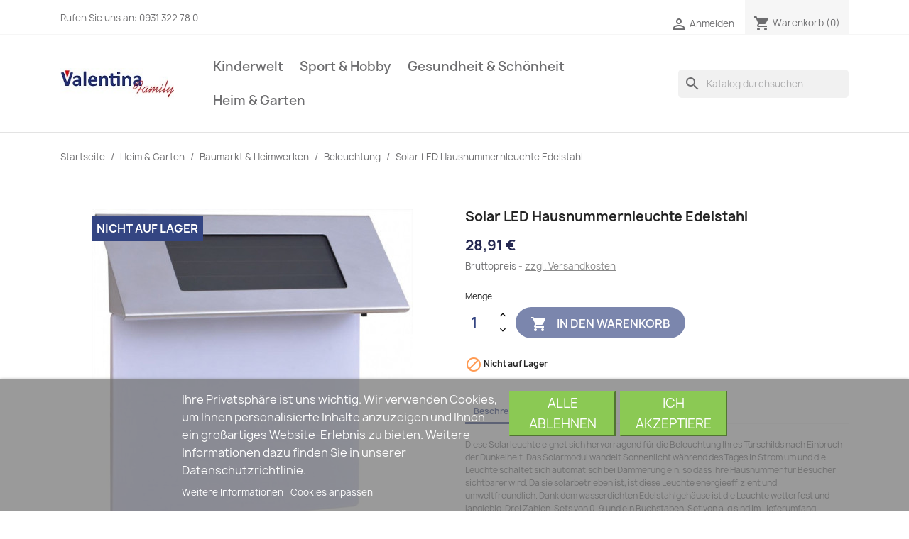

--- FILE ---
content_type: text/html; charset=utf-8
request_url: https://valentina-family.de/beleuchtung/19185-solar-led-hausnummernleuchte-edelstahl-8718475973362.html
body_size: 20345
content:
<!doctype html>
<html lang="de-DE">

  <head>
    
      
  <meta charset="utf-8">


  <meta http-equiv="x-ua-compatible" content="ie=edge">



  <title>vidaXL Solar LED Hausnummernleuchte Edelstahl</title>
  
    
  
  <meta name="description" content="Diese Solarleuchte eignet sich hervorragend für die Beleuchtung Ihres Türschilds nach Einbruch der Dunkelheit. Das Solarmodul wandelt Sonnenlicht während des Tages in Strom um und die Leuchte schaltet sich automatisch bei Dämmerung ein, so dass Ihre Hausnummer für Besucher sichtbarer wird. Da sie solarbetrieben ist, ist diese Leuchte energieeffizient und umweltfreundlich. Dank dem wasserdichten Ed">
  <meta name="keywords" content="Heim &amp; Garten,Beleuchtung,Außenbeleuchtung">
        <link rel="canonical" href="https://valentina-family.de/beleuchtung/19185-solar-led-hausnummernleuchte-edelstahl-8718475973362.html">
    
      
  
  
    <script type="application/ld+json">
  {
    "@context": "https://schema.org",
    "@type": "Organization",
    "name" : "valentina-family.de",
    "url" : "https://valentina-family.de/",
          "logo": {
        "@type": "ImageObject",
        "url":"https://valentina-family.de/img/valentina-familyde-logo-1627501922.jpg"
      }
      }
</script>

<script type="application/ld+json">
  {
    "@context": "https://schema.org",
    "@type": "WebPage",
    "isPartOf": {
      "@type": "WebSite",
      "url":  "https://valentina-family.de/",
      "name": "valentina-family.de"
    },
    "name": "vidaXL Solar LED Hausnummernleuchte Edelstahl",
    "url":  "https://valentina-family.de/beleuchtung/19185-solar-led-hausnummernleuchte-edelstahl-8718475973362.html"
  }
</script>


  <script type="application/ld+json">
    {
      "@context": "https://schema.org",
      "@type": "BreadcrumbList",
      "itemListElement": [
                  {
            "@type": "ListItem",
            "position": 1,
            "name": "Startseite",
            "item": "https://valentina-family.de/"
          },                  {
            "@type": "ListItem",
            "position": 2,
            "name": "Heim &amp; Garten",
            "item": "https://valentina-family.de/178-heim-garten"
          },                  {
            "@type": "ListItem",
            "position": 3,
            "name": "Baumarkt &amp; Heimwerken",
            "item": "https://valentina-family.de/197-baumarkt-heimwerken"
          },                  {
            "@type": "ListItem",
            "position": 4,
            "name": "Beleuchtung",
            "item": "https://valentina-family.de/201-beleuchtung"
          },                  {
            "@type": "ListItem",
            "position": 5,
            "name": "Solar LED Hausnummernleuchte Edelstahl",
            "item": "https://valentina-family.de/beleuchtung/19185-solar-led-hausnummernleuchte-edelstahl-8718475973362.html"
          }              ]
    }
  </script>
  
  
  
  <script type="application/ld+json">
  {
    "@context": "https://schema.org/",
    "@type": "Product",
    "name": "Solar LED Hausnummernleuchte Edelstahl",
    "description": "Diese Solarleuchte eignet sich hervorragend für die Beleuchtung Ihres Türschilds nach Einbruch der Dunkelheit. Das Solarmodul wandelt Sonnenlicht während des Tages in Strom um und die Leuchte schaltet sich automatisch bei Dämmerung ein, so dass Ihre Hausnummer für Besucher sichtbarer wird. Da sie solarbetrieben ist, ist diese Leuchte energieeffizient und umweltfreundlich. Dank dem wasserdichten Ed",
    "category": "Beleuchtung",
    "image" :"https://valentina-family.de/173064-home_default/solar-led-hausnummernleuchte-edelstahl.jpg",    "sku": "42340",
    "mpn": "42340"
    ,"gtin13": "8718475973362"
        ,
    "brand": {
      "@type": "Thing",
      "name": "vidaXL"
    }
                ,
    "offers": {
      "@type": "Offer",
      "priceCurrency": "EUR",
      "name": "Solar LED Hausnummernleuchte Edelstahl",
      "price": "28.91",
      "url": "https://valentina-family.de/beleuchtung/19185-solar-led-hausnummernleuchte-edelstahl-8718475973362.html",
      "priceValidUntil": "2026-02-05",
              "image": ["https://valentina-family.de/173064-large_default/solar-led-hausnummernleuchte-edelstahl.jpg","https://valentina-family.de/173065-large_default/solar-led-hausnummernleuchte-edelstahl.jpg","https://valentina-family.de/173066-large_default/solar-led-hausnummernleuchte-edelstahl.jpg","https://valentina-family.de/173067-large_default/solar-led-hausnummernleuchte-edelstahl.jpg","https://valentina-family.de/173068-large_default/solar-led-hausnummernleuchte-edelstahl.jpg"],
            "sku": "42340",
      "mpn": "42340",
      "gtin13": "8718475973362",                  "availability": "https://schema.org/OutOfStock",
      "seller": {
        "@type": "Organization",
        "name": "valentina-family.de"
      }
    }
      }
</script>

  
  
    
  

  
    <meta property="og:title" content="vidaXL Solar LED Hausnummernleuchte Edelstahl" />
    <meta property="og:description" content="Diese Solarleuchte eignet sich hervorragend für die Beleuchtung Ihres Türschilds nach Einbruch der Dunkelheit. Das Solarmodul wandelt Sonnenlicht während des Tages in Strom um und die Leuchte schaltet sich automatisch bei Dämmerung ein, so dass Ihre Hausnummer für Besucher sichtbarer wird. Da sie solarbetrieben ist, ist diese Leuchte energieeffizient und umweltfreundlich. Dank dem wasserdichten Ed" />
    <meta property="og:url" content="https://valentina-family.de/beleuchtung/19185-solar-led-hausnummernleuchte-edelstahl-8718475973362.html" />
    <meta property="og:site_name" content="valentina-family.de" />
        



  <meta name="viewport" content="width=device-width, initial-scale=1">



  <link rel="icon" type="image/vnd.microsoft.icon" href="https://valentina-family.de/img/favicon.ico?1627501922">
  <link rel="shortcut icon" type="image/x-icon" href="https://valentina-family.de/img/favicon.ico?1627501922">



    <link rel="stylesheet" href="https://valentina-family.de/themes/classic/assets/cache/theme-89ee4448.css" type="text/css" media="all">




  

  <script type="text/javascript">
        var lgcookieslaw_block = false;
        var lgcookieslaw_cookie_name = "__lglaw";
        var lgcookieslaw_position = "2";
        var lgcookieslaw_reload = false;
        var lgcookieslaw_session_time = "31536000";
        var prestashop = {"cart":{"products":[],"totals":{"total":{"type":"total","label":"Gesamt","amount":0,"value":"0,00\u00a0\u20ac"},"total_including_tax":{"type":"total","label":"Gesamt (inkl. MwSt.)","amount":0,"value":"0,00\u00a0\u20ac"},"total_excluding_tax":{"type":"total","label":"Gesamtpreis o. MwSt.","amount":0,"value":"0,00\u00a0\u20ac"}},"subtotals":{"products":{"type":"products","label":"Zwischensumme","amount":0,"value":"0,00\u00a0\u20ac"},"discounts":null,"shipping":{"type":"shipping","label":"Versand","amount":0,"value":""},"tax":{"type":"tax","label":"enthaltene MwSt.","amount":0,"value":"0,00\u00a0\u20ac"}},"products_count":0,"summary_string":"0 Artikel","vouchers":{"allowed":1,"added":[]},"discounts":[],"minimalPurchase":0,"minimalPurchaseRequired":""},"currency":{"id":1,"name":"Euro","iso_code":"EUR","iso_code_num":"978","sign":"\u20ac"},"customer":{"lastname":null,"firstname":null,"email":null,"birthday":null,"newsletter":null,"newsletter_date_add":null,"optin":null,"website":null,"company":null,"siret":null,"ape":null,"is_logged":false,"gender":{"type":null,"name":null},"addresses":[]},"language":{"name":"Deutsch (German)","iso_code":"de","locale":"de-DE","language_code":"de-DE","is_rtl":"0","date_format_lite":"d.m.Y","date_format_full":"d.m.Y H:i:s","id":1},"page":{"title":"","canonical":"https:\/\/valentina-family.de\/beleuchtung\/19185-solar-led-hausnummernleuchte-edelstahl-8718475973362.html","meta":{"title":"vidaXL Solar LED Hausnummernleuchte Edelstahl","description":"Diese Solarleuchte eignet sich hervorragend f\u00fcr die Beleuchtung Ihres T\u00fcrschilds nach Einbruch der Dunkelheit. Das Solarmodul wandelt Sonnenlicht w\u00e4hrend des Tages in Strom um und die Leuchte schaltet sich automatisch bei D\u00e4mmerung ein, so dass Ihre Hausnummer f\u00fcr Besucher sichtbarer wird. Da sie solarbetrieben ist, ist diese Leuchte energieeffizient und umweltfreundlich. Dank dem wasserdichten Ed","keywords":"Heim & Garten,Beleuchtung,Au\u00dfenbeleuchtung","robots":"index"},"page_name":"product","body_classes":{"lang-de":true,"lang-rtl":false,"country-DE":true,"currency-EUR":true,"layout-full-width":true,"page-product":true,"tax-display-enabled":true,"product-id-19185":true,"product-Solar LED Hausnummernleuchte Edelstahl":true,"product-id-category-201":true,"product-id-manufacturer-570":true,"product-id-supplier-1":true,"product-available-for-order":true},"admin_notifications":[]},"shop":{"name":"valentina-family.de","logo":"https:\/\/valentina-family.de\/img\/valentina-familyde-logo-1627501922.jpg","stores_icon":"https:\/\/valentina-family.de\/img\/logo_stores.png","favicon":"https:\/\/valentina-family.de\/img\/favicon.ico"},"urls":{"base_url":"https:\/\/valentina-family.de\/","current_url":"https:\/\/valentina-family.de\/beleuchtung\/19185-solar-led-hausnummernleuchte-edelstahl-8718475973362.html","shop_domain_url":"https:\/\/valentina-family.de","img_ps_url":"https:\/\/valentina-family.de\/img\/","img_cat_url":"https:\/\/valentina-family.de\/img\/c\/","img_lang_url":"https:\/\/valentina-family.de\/img\/l\/","img_prod_url":"https:\/\/valentina-family.de\/img\/p\/","img_manu_url":"https:\/\/valentina-family.de\/img\/m\/","img_sup_url":"https:\/\/valentina-family.de\/img\/su\/","img_ship_url":"https:\/\/valentina-family.de\/img\/s\/","img_store_url":"https:\/\/valentina-family.de\/img\/st\/","img_col_url":"https:\/\/valentina-family.de\/img\/co\/","img_url":"https:\/\/valentina-family.de\/themes\/classic\/assets\/img\/","css_url":"https:\/\/valentina-family.de\/themes\/classic\/assets\/css\/","js_url":"https:\/\/valentina-family.de\/themes\/classic\/assets\/js\/","pic_url":"https:\/\/valentina-family.de\/upload\/","pages":{"address":"https:\/\/valentina-family.de\/adresse","addresses":"https:\/\/valentina-family.de\/adressen","authentication":"https:\/\/valentina-family.de\/anmeldung","cart":"https:\/\/valentina-family.de\/warenkorb","category":"https:\/\/valentina-family.de\/index.php?controller=category","cms":"https:\/\/valentina-family.de\/index.php?controller=cms","contact":"https:\/\/valentina-family.de\/kontakt","discount":"https:\/\/valentina-family.de\/Rabatt","guest_tracking":"https:\/\/valentina-family.de\/auftragsverfolgung-gast","history":"https:\/\/valentina-family.de\/bestellungsverlauf","identity":"https:\/\/valentina-family.de\/profil","index":"https:\/\/valentina-family.de\/","my_account":"https:\/\/valentina-family.de\/mein-Konto","order_confirmation":"https:\/\/valentina-family.de\/bestellbestatigung","order_detail":"https:\/\/valentina-family.de\/index.php?controller=order-detail","order_follow":"https:\/\/valentina-family.de\/bestellverfolgung","order":"https:\/\/valentina-family.de\/Bestellung","order_return":"https:\/\/valentina-family.de\/index.php?controller=order-return","order_slip":"https:\/\/valentina-family.de\/bestellschein","pagenotfound":"https:\/\/valentina-family.de\/seite-nicht-gefunden","password":"https:\/\/valentina-family.de\/passwort-zuruecksetzen","pdf_invoice":"https:\/\/valentina-family.de\/index.php?controller=pdf-invoice","pdf_order_return":"https:\/\/valentina-family.de\/index.php?controller=pdf-order-return","pdf_order_slip":"https:\/\/valentina-family.de\/index.php?controller=pdf-order-slip","prices_drop":"https:\/\/valentina-family.de\/angebote","product":"https:\/\/valentina-family.de\/index.php?controller=product","search":"https:\/\/valentina-family.de\/suche","sitemap":"https:\/\/valentina-family.de\/Sitemap","stores":"https:\/\/valentina-family.de\/shops","supplier":"https:\/\/valentina-family.de\/lieferant","register":"https:\/\/valentina-family.de\/anmeldung?create_account=1","order_login":"https:\/\/valentina-family.de\/Bestellung?login=1"},"alternative_langs":[],"theme_assets":"\/themes\/classic\/assets\/","actions":{"logout":"https:\/\/valentina-family.de\/?mylogout="},"no_picture_image":{"bySize":{"small_default":{"url":"https:\/\/valentina-family.de\/img\/p\/de-default-small_default.jpg","width":98,"height":98},"cart_default":{"url":"https:\/\/valentina-family.de\/img\/p\/de-default-cart_default.jpg","width":125,"height":125},"home_default":{"url":"https:\/\/valentina-family.de\/img\/p\/de-default-home_default.jpg","width":250,"height":250},"medium_default":{"url":"https:\/\/valentina-family.de\/img\/p\/de-default-medium_default.jpg","width":452,"height":452},"large_default":{"url":"https:\/\/valentina-family.de\/img\/p\/de-default-large_default.jpg","width":800,"height":800}},"small":{"url":"https:\/\/valentina-family.de\/img\/p\/de-default-small_default.jpg","width":98,"height":98},"medium":{"url":"https:\/\/valentina-family.de\/img\/p\/de-default-home_default.jpg","width":250,"height":250},"large":{"url":"https:\/\/valentina-family.de\/img\/p\/de-default-large_default.jpg","width":800,"height":800},"legend":""}},"configuration":{"display_taxes_label":true,"display_prices_tax_incl":true,"is_catalog":false,"show_prices":true,"opt_in":{"partner":false},"quantity_discount":{"type":"discount","label":"Rabatt auf St\u00fcckzahl"},"voucher_enabled":1,"return_enabled":0},"field_required":[],"breadcrumb":{"links":[{"title":"Startseite","url":"https:\/\/valentina-family.de\/"},{"title":"Heim & Garten","url":"https:\/\/valentina-family.de\/178-heim-garten"},{"title":"Baumarkt & Heimwerken","url":"https:\/\/valentina-family.de\/197-baumarkt-heimwerken"},{"title":"Beleuchtung","url":"https:\/\/valentina-family.de\/201-beleuchtung"},{"title":"Solar LED Hausnummernleuchte Edelstahl","url":"https:\/\/valentina-family.de\/beleuchtung\/19185-solar-led-hausnummernleuchte-edelstahl-8718475973362.html"}],"count":5},"link":{"protocol_link":"https:\/\/","protocol_content":"https:\/\/"},"time":1769022558,"static_token":"bff87dcc78c02f3fb6df71871edd4f20","token":"68fa5014a3e0e97b3400bdbad15fedac","debug":false};
      </script>



  <!-- emarketing start -->










<!-- emarketing end -->


    
  <meta property="og:type" content="product">
      <meta property="og:image" content="https://valentina-family.de/173064-large_default/solar-led-hausnummernleuchte-edelstahl.jpg">
  
      <meta property="product:pretax_price:amount" content="24.29">
    <meta property="product:pretax_price:currency" content="EUR">
    <meta property="product:price:amount" content="28.91">
    <meta property="product:price:currency" content="EUR">
    
  </head>

  <body id="product" class="lang-de country-de currency-eur layout-full-width page-product tax-display-enabled product-id-19185 product-solar-led-hausnummernleuchte-edelstahl product-id-category-201 product-id-manufacturer-570 product-id-supplier-1 product-available-for-order">

    
      
    

    <main>
      
              

      <header id="header">
        
          
  <div class="header-banner">
    
  </div>



  <nav class="header-nav">
    <div class="container">
      <div class="row">
        <div class="hidden-sm-down">
          <div class="col-md-5 col-xs-12">
            <div id="_desktop_contact_link">
  <div id="contact-link">
                Rufen Sie uns an: <span>0931 322 78 0 </span>
      </div>
</div>

          </div>
          <div class="col-md-7 right-nav">
              <div id="_desktop_user_info">
  <div class="user-info">
          <a
        href="https://valentina-family.de/mein-Konto"
        title="Anmelden zu Ihrem Kundenbereich"
        rel="nofollow"
      >
        <i class="material-icons">&#xE7FF;</i>
        <span class="hidden-sm-down">Anmelden</span>
      </a>
      </div>
</div>
<div id="_desktop_cart">
  <div class="blockcart cart-preview inactive" data-refresh-url="//valentina-family.de/module/ps_shoppingcart/ajax">
    <div class="header">
              <i class="material-icons shopping-cart" aria-hidden="true">shopping_cart</i>
        <span class="hidden-sm-down">Warenkorb</span>
        <span class="cart-products-count">(0)</span>
          </div>
  </div>
</div>

          </div>
        </div>
        <div class="hidden-md-up text-sm-center mobile">
          <div class="float-xs-left" id="menu-icon">
            <i class="material-icons d-inline">&#xE5D2;</i>
          </div>
          <div class="float-xs-right" id="_mobile_cart"></div>
          <div class="float-xs-right" id="_mobile_user_info"></div>
          <div class="top-logo" id="_mobile_logo"></div>
          <div class="clearfix"></div>
        </div>
      </div>
    </div>
  </nav>



  <div class="header-top">
    <div class="container">
       <div class="row">
        <div class="col-md-2 hidden-sm-down" id="_desktop_logo">
                                    
  <a href="https://valentina-family.de/">
    <img
      class="logo img-fluid"
      src="https://valentina-family.de/img/valentina-familyde-logo-1627501922.jpg"
      alt="valentina-family.de"
      loading="lazy"
      width="220"
      height="60">
  </a>

                              </div>
        <div class="header-top-right col-md-10 col-sm-12 position-static">
          

<div class="menu js-top-menu position-static hidden-sm-down" id="_desktop_top_menu">
    
          <ul class="top-menu" id="top-menu" data-depth="0">
                    <li class="category" id="category-195">
                          <a
                class="dropdown-item"
                href="https://valentina-family.de/195-kinderwelt" data-depth="0"
                              >
                                                                      <span class="float-xs-right hidden-md-up">
                    <span data-target="#top_sub_menu_89834" data-toggle="collapse" class="navbar-toggler collapse-icons">
                      <i class="material-icons add">&#xE313;</i>
                      <i class="material-icons remove">&#xE316;</i>
                    </span>
                  </span>
                                Kinderwelt
              </a>
                            <div  class="popover sub-menu js-sub-menu collapse" id="top_sub_menu_89834">
                
          <ul class="top-menu"  data-depth="1">
                    <li class="category" id="category-13">
                          <a
                class="dropdown-item dropdown-submenu"
                href="https://valentina-family.de/13-baby-kleinkind" data-depth="1"
                              >
                                                                      <span class="float-xs-right hidden-md-up">
                    <span data-target="#top_sub_menu_13229" data-toggle="collapse" class="navbar-toggler collapse-icons">
                      <i class="material-icons add">&#xE313;</i>
                      <i class="material-icons remove">&#xE316;</i>
                    </span>
                  </span>
                                Baby &amp; Kleinkind
              </a>
                            <div  class="collapse" id="top_sub_menu_13229">
                
          <ul class="top-menu"  data-depth="2">
                    <li class="category" id="category-157">
                          <a
                class="dropdown-item"
                href="https://valentina-family.de/157-baby-kleinkinderbetten" data-depth="2"
                              >
                                Baby- &amp; Kleinkinderbetten
              </a>
                          </li>
                    <li class="category" id="category-125">
                          <a
                class="dropdown-item"
                href="https://valentina-family.de/125-kinderstuhle" data-depth="2"
                              >
                                Kinderstühle
              </a>
                          </li>
                    <li class="category" id="category-142">
                          <a
                class="dropdown-item"
                href="https://valentina-family.de/142-kinderzimmermobel-sets" data-depth="2"
                              >
                                Kinderzimmermöbel-Sets
              </a>
                          </li>
                    <li class="category" id="category-93">
                          <a
                class="dropdown-item"
                href="https://valentina-family.de/93-baby-bettschutzgitter" data-depth="2"
                              >
                                Baby-Bettschutzgitter
              </a>
                          </li>
                    <li class="category" id="category-15">
                          <a
                class="dropdown-item"
                href="https://valentina-family.de/15-kindersicherungen-schutzvorrichtungen" data-depth="2"
                              >
                                Kindersicherungen &amp; -Schutzvorrichtungen
              </a>
                          </li>
                    <li class="category" id="category-63">
                          <a
                class="dropdown-item"
                href="https://valentina-family.de/63-stillkissen" data-depth="2"
                              >
                                Stillkissen
              </a>
                          </li>
                    <li class="category" id="category-67">
                          <a
                class="dropdown-item"
                href="https://valentina-family.de/67-babyschalen-zubehor" data-depth="2"
                              >
                                Babyschalen-Zubehör
              </a>
                          </li>
                    <li class="category" id="category-94">
                          <a
                class="dropdown-item"
                href="https://valentina-family.de/94-fusssacke-fur-kinderwagen" data-depth="2"
                              >
                                Fußsäcke für Kinderwagen
              </a>
                          </li>
                    <li class="category" id="category-150">
                          <a
                class="dropdown-item"
                href="https://valentina-family.de/150-kinder-autositze" data-depth="2"
                              >
                                Kinder-Autositze
              </a>
                          </li>
                    <li class="category" id="category-141">
                          <a
                class="dropdown-item"
                href="https://valentina-family.de/141-kinderwagen" data-depth="2"
                              >
                                Kinderwagen
              </a>
                          </li>
                    <li class="category" id="category-70">
                          <a
                class="dropdown-item"
                href="https://valentina-family.de/70-kinderwagen-zubehor" data-depth="2"
                              >
                                Kinderwagen-Zubehör
              </a>
                          </li>
                    <li class="category" id="category-109">
                          <a
                class="dropdown-item"
                href="https://valentina-family.de/109-babyschaukeln-turhopser" data-depth="2"
                              >
                                Babyschaukeln &amp; Türhopser
              </a>
                          </li>
                    <li class="category" id="category-143">
                          <a
                class="dropdown-item"
                href="https://valentina-family.de/143-babywippen" data-depth="2"
                              >
                                Babywippen
              </a>
                          </li>
                    <li class="category" id="category-138">
                          <a
                class="dropdown-item"
                href="https://valentina-family.de/138-lauflernhilfen" data-depth="2"
                              >
                                Lauflernhilfen
              </a>
                          </li>
                    <li class="category" id="category-60">
                          <a
                class="dropdown-item"
                href="https://valentina-family.de/60-lern-motorikspielzeuge" data-depth="2"
                              >
                                Lern- &amp; Motorikspielzeuge
              </a>
                          </li>
                    <li class="category" id="category-78">
                          <a
                class="dropdown-item"
                href="https://valentina-family.de/78-spiel-krabbeldecken" data-depth="2"
                              >
                                Spiel- &amp; Krabbeldecken
              </a>
                          </li>
                    <li class="category" id="category-136">
                          <a
                class="dropdown-item"
                href="https://valentina-family.de/136-stapel-steckspielzeuge" data-depth="2"
                              >
                                Stapel- &amp; Steckspielzeuge
              </a>
                          </li>
              </ul>
    
              </div>
                          </li>
                    <li class="category" id="category-182">
                          <a
                class="dropdown-item dropdown-submenu"
                href="https://valentina-family.de/182-spielzeuge-spiele" data-depth="1"
                              >
                                                                      <span class="float-xs-right hidden-md-up">
                    <span data-target="#top_sub_menu_49185" data-toggle="collapse" class="navbar-toggler collapse-icons">
                      <i class="material-icons add">&#xE313;</i>
                      <i class="material-icons remove">&#xE316;</i>
                    </span>
                  </span>
                                Spielzeuge &amp; Spiele
              </a>
                            <div  class="collapse" id="top_sub_menu_49185">
                
          <ul class="top-menu"  data-depth="2">
                    <li class="category" id="category-160">
                          <a
                class="dropdown-item"
                href="https://valentina-family.de/160-elektrische-kinderfahrzeuge" data-depth="2"
                              >
                                Elektrische Kinderfahrzeuge
              </a>
                          </li>
                    <li class="category" id="category-86">
                          <a
                class="dropdown-item"
                href="https://valentina-family.de/86-kugelbahnen" data-depth="2"
                              >
                                Kugelbahnen
              </a>
                          </li>
                    <li class="category" id="category-132">
                          <a
                class="dropdown-item"
                href="https://valentina-family.de/132-lauflernwagen-rutsch-tretfahrzeuge" data-depth="2"
                              >
                                Lauflernwagen &amp; Rutsch- &amp; Tretfahrzeuge
              </a>
                          </li>
                    <li class="category" id="category-51">
                          <a
                class="dropdown-item"
                href="https://valentina-family.de/51-holz-puzzle" data-depth="2"
                              >
                                Holz-Puzzle
              </a>
                          </li>
                    <li class="category" id="category-168">
                          <a
                class="dropdown-item"
                href="https://valentina-family.de/168-puppenhauser" data-depth="2"
                              >
                                Puppenhäuser
              </a>
                          </li>
                    <li class="category" id="category-146">
                          <a
                class="dropdown-item"
                href="https://valentina-family.de/146-schaukelpferde" data-depth="2"
                              >
                                Schaukelpferde
              </a>
                          </li>
                    <li class="category" id="category-113">
                          <a
                class="dropdown-item"
                href="https://valentina-family.de/113-spielzeug-kuchen" data-depth="2"
                              >
                                Spielzeug-Küchen
              </a>
                          </li>
                    <li class="category" id="category-130">
                          <a
                class="dropdown-item"
                href="https://valentina-family.de/130-spielzeugautos" data-depth="2"
                              >
                                Spielzeugautos
              </a>
                          </li>
                    <li class="category" id="category-53">
                          <a
                class="dropdown-item"
                href="https://valentina-family.de/53-sportspielzeuge" data-depth="2"
                              >
                                Sportspielzeuge
              </a>
                          </li>
                    <li class="category" id="category-87">
                          <a
                class="dropdown-item"
                href="https://valentina-family.de/87-stofftiere" data-depth="2"
                              >
                                Stofftiere
              </a>
                          </li>
                    <li class="category" id="category-98">
                          <a
                class="dropdown-item"
                href="https://valentina-family.de/98-zubehor-fur-puppen-actionfiguren" data-depth="2"
                              >
                                Zubehör für Puppen &amp; Actionfiguren
              </a>
                          </li>
                    <li class="category" id="category-161">
                          <a
                class="dropdown-item"
                href="https://valentina-family.de/161-planschbecken" data-depth="2"
                              >
                                Planschbecken
              </a>
                          </li>
                    <li class="category" id="category-145">
                          <a
                class="dropdown-item"
                href="https://valentina-family.de/145-rutschen" data-depth="2"
                              >
                                Rutschen
              </a>
                          </li>
                    <li class="category" id="category-42">
                          <a
                class="dropdown-item"
                href="https://valentina-family.de/42-sandkasten" data-depth="2"
                              >
                                Sandkästen
              </a>
                          </li>
                    <li class="category" id="category-61">
                          <a
                class="dropdown-item"
                href="https://valentina-family.de/61-schaukeln" data-depth="2"
                              >
                                Schaukeln
              </a>
                          </li>
                    <li class="category" id="category-164">
                          <a
                class="dropdown-item"
                href="https://valentina-family.de/164-spielhauser" data-depth="2"
                              >
                                Spielhäuser
              </a>
                          </li>
                    <li class="category" id="category-99">
                          <a
                class="dropdown-item"
                href="https://valentina-family.de/99-spielturm-zubehor" data-depth="2"
                              >
                                Spielturm-Zubehör
              </a>
                          </li>
                    <li class="category" id="category-159">
                          <a
                class="dropdown-item"
                href="https://valentina-family.de/159-spielturme" data-depth="2"
                              >
                                Spieltürme
              </a>
                          </li>
                    <li class="category" id="category-122">
                          <a
                class="dropdown-item"
                href="https://valentina-family.de/122-spielzelte-tunnel" data-depth="2"
                              >
                                Spielzelte &amp; -tunnel
              </a>
                          </li>
                    <li class="category" id="category-35">
                          <a
                class="dropdown-item"
                href="https://valentina-family.de/35-trampolin-zubehor" data-depth="2"
                              >
                                Trampolin-Zubehör
              </a>
                          </li>
                    <li class="category" id="category-156">
                          <a
                class="dropdown-item"
                href="https://valentina-family.de/156-trampoline" data-depth="2"
                              >
                                Trampoline
              </a>
                          </li>
                    <li class="category" id="category-111">
                          <a
                class="dropdown-item"
                href="https://valentina-family.de/111-wassersprenger-fur-kinder" data-depth="2"
                              >
                                Wassersprenger für Kinder
              </a>
                          </li>
                    <li class="category" id="category-165">
                          <a
                class="dropdown-item"
                href="https://valentina-family.de/165-wippen" data-depth="2"
                              >
                                Wippen
              </a>
                          </li>
              </ul>
    
              </div>
                          </li>
                    <li class="category" id="category-185">
                          <a
                class="dropdown-item dropdown-submenu"
                href="https://valentina-family.de/185-musik-basteln" data-depth="1"
                              >
                                                                      <span class="float-xs-right hidden-md-up">
                    <span data-target="#top_sub_menu_48790" data-toggle="collapse" class="navbar-toggler collapse-icons">
                      <i class="material-icons add">&#xE313;</i>
                      <i class="material-icons remove">&#xE316;</i>
                    </span>
                  </span>
                                Musik &amp; Basteln
              </a>
                            <div  class="collapse" id="top_sub_menu_48790">
                
          <ul class="top-menu"  data-depth="2">
                    <li class="category" id="category-18">
                          <a
                class="dropdown-item"
                href="https://valentina-family.de/18-kunst-bastelmaterialien" data-depth="2"
                              >
                                Kunst- &amp; Bastelmaterialien
              </a>
                          </li>
                    <li class="category" id="category-79">
                          <a
                class="dropdown-item"
                href="https://valentina-family.de/79-kunst-bastelwerkzeuge" data-depth="2"
                              >
                                Kunst- &amp; Bastelwerkzeuge
              </a>
                          </li>
                    <li class="category" id="category-169">
                          <a
                class="dropdown-item"
                href="https://valentina-family.de/169-kunsthandwerk-hobby" data-depth="2"
                              >
                                Kunsthandwerk &amp; Hobby
              </a>
                          </li>
                    <li class="category" id="category-172">
                          <a
                class="dropdown-item"
                href="https://valentina-family.de/172-blasinstrumente" data-depth="2"
                              >
                                Blasinstrumente
              </a>
                          </li>
                    <li class="category" id="category-105">
                          <a
                class="dropdown-item"
                href="https://valentina-family.de/105-dudelsacke" data-depth="2"
                              >
                                Dudelsäcke
              </a>
                          </li>
                    <li class="category" id="category-137">
                          <a
                class="dropdown-item"
                href="https://valentina-family.de/137-gitarren" data-depth="2"
                              >
                                Gitarren
              </a>
                          </li>
                    <li class="category" id="category-40">
                          <a
                class="dropdown-item"
                href="https://valentina-family.de/40-gitarrenzubehor" data-depth="2"
                              >
                                Gitarrenzubehör
              </a>
                          </li>
                    <li class="category" id="category-154">
                          <a
                class="dropdown-item"
                href="https://valentina-family.de/154-schlaginstrumente" data-depth="2"
                              >
                                Schlaginstrumente
              </a>
                          </li>
                    <li class="category" id="category-46">
                          <a
                class="dropdown-item"
                href="https://valentina-family.de/46-instrumenten-staender" data-depth="2"
                              >
                                Instrumenten-Ständer
              </a>
                          </li>
                    <li class="category" id="category-117">
                          <a
                class="dropdown-item"
                href="https://valentina-family.de/117-saiteninstrumente" data-depth="2"
                              >
                                Saiteninstrumente
              </a>
                          </li>
                    <li class="category" id="category-110">
                          <a
                class="dropdown-item"
                href="https://valentina-family.de/110-musikerstuhle-hocker" data-depth="2"
                              >
                                Musikerstühle &amp; -hocker
              </a>
                          </li>
                    <li class="category" id="category-175">
                          <a
                class="dropdown-item"
                href="https://valentina-family.de/175-klaviere" data-depth="2"
                              >
                                Klaviere
              </a>
                          </li>
                    <li class="category" id="category-163">
                          <a
                class="dropdown-item"
                href="https://valentina-family.de/163-keyboards" data-depth="2"
                              >
                                Keyboards
              </a>
                          </li>
                    <li class="category" id="category-69">
                          <a
                class="dropdown-item"
                href="https://valentina-family.de/69-kastagnetten" data-depth="2"
                              >
                                Kastagnetten
              </a>
                          </li>
                    <li class="category" id="category-173">
                          <a
                class="dropdown-item"
                href="https://valentina-family.de/173-schlagzeuge" data-depth="2"
                              >
                                Schlagzeuge
              </a>
                          </li>
                    <li class="category" id="category-155">
                          <a
                class="dropdown-item"
                href="https://valentina-family.de/155-violinen" data-depth="2"
                              >
                                Violinen
              </a>
                          </li>
              </ul>
    
              </div>
                          </li>
              </ul>
    
              </div>
                          </li>
                    <li class="category" id="category-223">
                          <a
                class="dropdown-item"
                href="https://valentina-family.de/223-sport-hobby" data-depth="0"
                              >
                                                                      <span class="float-xs-right hidden-md-up">
                    <span data-target="#top_sub_menu_93814" data-toggle="collapse" class="navbar-toggler collapse-icons">
                      <i class="material-icons add">&#xE313;</i>
                      <i class="material-icons remove">&#xE316;</i>
                    </span>
                  </span>
                                Sport &amp; Hobby
              </a>
                            <div  class="popover sub-menu js-sub-menu collapse" id="top_sub_menu_93814">
                
          <ul class="top-menu"  data-depth="1">
                    <li class="category" id="category-212">
                          <a
                class="dropdown-item dropdown-submenu"
                href="https://valentina-family.de/212-haustierbedarf" data-depth="1"
                              >
                                                                      <span class="float-xs-right hidden-md-up">
                    <span data-target="#top_sub_menu_6499" data-toggle="collapse" class="navbar-toggler collapse-icons">
                      <i class="material-icons add">&#xE313;</i>
                      <i class="material-icons remove">&#xE316;</i>
                    </span>
                  </span>
                                Haustierbedarf
              </a>
                            <div  class="collapse" id="top_sub_menu_6499">
                
          <ul class="top-menu"  data-depth="2">
                    <li class="category" id="category-213">
                          <a
                class="dropdown-item"
                href="https://valentina-family.de/213-aquaristik" data-depth="2"
                              >
                                Aquaristik
              </a>
                          </li>
                    <li class="category" id="category-214">
                          <a
                class="dropdown-item"
                href="https://valentina-family.de/214-hunde" data-depth="2"
                              >
                                Hunde
              </a>
                          </li>
                    <li class="category" id="category-215">
                          <a
                class="dropdown-item"
                href="https://valentina-family.de/215-voegel" data-depth="2"
                              >
                                Vögel
              </a>
                          </li>
                    <li class="category" id="category-221">
                          <a
                class="dropdown-item"
                href="https://valentina-family.de/221-katzen" data-depth="2"
                              >
                                Katzen
              </a>
                          </li>
                    <li class="category" id="category-222">
                          <a
                class="dropdown-item"
                href="https://valentina-family.de/222-kleintiere" data-depth="2"
                              >
                                Kleintiere
              </a>
                          </li>
              </ul>
    
              </div>
                          </li>
                    <li class="category" id="category-234">
                          <a
                class="dropdown-item dropdown-submenu"
                href="https://valentina-family.de/234-indoor-aktivitaeten" data-depth="1"
                              >
                                                                      <span class="float-xs-right hidden-md-up">
                    <span data-target="#top_sub_menu_26612" data-toggle="collapse" class="navbar-toggler collapse-icons">
                      <i class="material-icons add">&#xE313;</i>
                      <i class="material-icons remove">&#xE316;</i>
                    </span>
                  </span>
                                Indoor-Aktivitäten
              </a>
                            <div  class="collapse" id="top_sub_menu_26612">
                
          <ul class="top-menu"  data-depth="2">
                    <li class="category" id="category-233">
                          <a
                class="dropdown-item"
                href="https://valentina-family.de/233-fitness" data-depth="2"
                              >
                                Fitness
              </a>
                          </li>
                    <li class="category" id="category-235">
                          <a
                class="dropdown-item"
                href="https://valentina-family.de/235-yoga-pilates" data-depth="2"
                              >
                                Yoga &amp; Pilates
              </a>
                          </li>
                    <li class="category" id="category-236">
                          <a
                class="dropdown-item"
                href="https://valentina-family.de/236-cardio-training" data-depth="2"
                              >
                                Cardio-Training
              </a>
                          </li>
              </ul>
    
              </div>
                          </li>
                    <li class="category" id="category-238">
                          <a
                class="dropdown-item dropdown-submenu"
                href="https://valentina-family.de/238-outdoor-aktivitaeten" data-depth="1"
                              >
                                                                      <span class="float-xs-right hidden-md-up">
                    <span data-target="#top_sub_menu_65522" data-toggle="collapse" class="navbar-toggler collapse-icons">
                      <i class="material-icons add">&#xE313;</i>
                      <i class="material-icons remove">&#xE316;</i>
                    </span>
                  </span>
                                Outdoor-Aktivitäten
              </a>
                            <div  class="collapse" id="top_sub_menu_65522">
                
          <ul class="top-menu"  data-depth="2">
                    <li class="category" id="category-249">
                          <a
                class="dropdown-item"
                href="https://valentina-family.de/249-athletik" data-depth="2"
                              >
                                Athletik
              </a>
                          </li>
                    <li class="category" id="category-245">
                          <a
                class="dropdown-item"
                href="https://valentina-family.de/245-basketball" data-depth="2"
                              >
                                Basketball
              </a>
                          </li>
                    <li class="category" id="category-244">
                          <a
                class="dropdown-item"
                href="https://valentina-family.de/244-boot-wassersport" data-depth="2"
                              >
                                Boot- &amp; Wassersport
              </a>
                          </li>
                    <li class="category" id="category-243">
                          <a
                class="dropdown-item"
                href="https://valentina-family.de/243-camping-wandern" data-depth="2"
                              >
                                Camping &amp; Wandern
              </a>
                          </li>
                    <li class="category" id="category-241">
                          <a
                class="dropdown-item"
                href="https://valentina-family.de/241-fahrraeder" data-depth="2"
                              >
                                Fahrräder
              </a>
                          </li>
                    <li class="category" id="category-239">
                          <a
                class="dropdown-item"
                href="https://valentina-family.de/239--fahrrad-ausruestung-" data-depth="2"
                              >
                                Fahrrad-Ausrüstung
              </a>
                          </li>
                    <li class="category" id="category-247">
                          <a
                class="dropdown-item"
                href="https://valentina-family.de/247-fussball" data-depth="2"
                              >
                                Fußball
              </a>
                          </li>
                    <li class="category" id="category-240">
                          <a
                class="dropdown-item"
                href="https://valentina-family.de/240-reiten" data-depth="2"
                              >
                                Reiten
              </a>
                          </li>
                    <li class="category" id="category-248">
                          <a
                class="dropdown-item"
                href="https://valentina-family.de/248-tennis" data-depth="2"
                              >
                                Tennis
              </a>
                          </li>
              </ul>
    
              </div>
                          </li>
                    <li class="category" id="category-226">
                          <a
                class="dropdown-item dropdown-submenu"
                href="https://valentina-family.de/226-technik-freizeit" data-depth="1"
                              >
                                                                      <span class="float-xs-right hidden-md-up">
                    <span data-target="#top_sub_menu_23364" data-toggle="collapse" class="navbar-toggler collapse-icons">
                      <i class="material-icons add">&#xE313;</i>
                      <i class="material-icons remove">&#xE316;</i>
                    </span>
                  </span>
                                Technik &amp; Freizeit
              </a>
                            <div  class="collapse" id="top_sub_menu_23364">
                
          <ul class="top-menu"  data-depth="2">
                    <li class="category" id="category-135">
                          <a
                class="dropdown-item"
                href="https://valentina-family.de/135-uhren-reparatur-sets" data-depth="2"
                              >
                                Uhren-Reparatur-Sets
              </a>
                          </li>
                    <li class="category" id="category-227">
                          <a
                class="dropdown-item"
                href="https://valentina-family.de/227-fotografie" data-depth="2"
                              >
                                Fotografie
              </a>
                          </li>
                    <li class="category" id="category-228">
                          <a
                class="dropdown-item"
                href="https://valentina-family.de/228-video" data-depth="2"
                              >
                                Video
              </a>
                          </li>
                    <li class="category" id="category-229">
                          <a
                class="dropdown-item"
                href="https://valentina-family.de/229-kabel-elektro" data-depth="2"
                              >
                                Kabel &amp; Elektro
              </a>
                          </li>
                    <li class="category" id="category-230">
                          <a
                class="dropdown-item"
                href="https://valentina-family.de/230-audio" data-depth="2"
                              >
                                Audio
              </a>
                          </li>
                    <li class="category" id="category-231">
                          <a
                class="dropdown-item"
                href="https://valentina-family.de/231-computer" data-depth="2"
                              >
                                Computer
              </a>
                          </li>
                    <li class="category" id="category-232">
                          <a
                class="dropdown-item"
                href="https://valentina-family.de/232-studio" data-depth="2"
                              >
                                Studio
              </a>
                          </li>
              </ul>
    
              </div>
                          </li>
              </ul>
    
              </div>
                          </li>
                    <li class="category" id="category-3">
                          <a
                class="dropdown-item"
                href="https://valentina-family.de/3-gesundheit-schonheit" data-depth="0"
                              >
                                                                      <span class="float-xs-right hidden-md-up">
                    <span data-target="#top_sub_menu_19739" data-toggle="collapse" class="navbar-toggler collapse-icons">
                      <i class="material-icons add">&#xE313;</i>
                      <i class="material-icons remove">&#xE316;</i>
                    </span>
                  </span>
                                Gesundheit &amp; Schönheit
              </a>
                            <div  class="popover sub-menu js-sub-menu collapse" id="top_sub_menu_19739">
                
          <ul class="top-menu"  data-depth="1">
                    <li class="category" id="category-55">
                          <a
                class="dropdown-item dropdown-submenu"
                href="https://valentina-family.de/55-korperpflege" data-depth="1"
                              >
                                                                      <span class="float-xs-right hidden-md-up">
                    <span data-target="#top_sub_menu_8734" data-toggle="collapse" class="navbar-toggler collapse-icons">
                      <i class="material-icons add">&#xE313;</i>
                      <i class="material-icons remove">&#xE316;</i>
                    </span>
                  </span>
                                Körperpflege
              </a>
                            <div  class="collapse" id="top_sub_menu_8734">
                
          <ul class="top-menu"  data-depth="2">
                    <li class="category" id="category-151">
                          <a
                class="dropdown-item"
                href="https://valentina-family.de/151-kosmetik-accessoires" data-depth="2"
                              >
                                Kosmetik-Accessoires
              </a>
                          </li>
                    <li class="category" id="category-90">
                          <a
                class="dropdown-item"
                href="https://valentina-family.de/90-lockenstabe" data-depth="2"
                              >
                                Lockenstäbe
              </a>
                          </li>
                    <li class="category" id="category-144">
                          <a
                class="dropdown-item"
                href="https://valentina-family.de/144-haarkosmetik" data-depth="2"
                              >
                                Haarkosmetik
              </a>
                          </li>
                    <li class="category" id="category-56">
                          <a
                class="dropdown-item"
                href="https://valentina-family.de/56-make-up-spiegel" data-depth="2"
                              >
                                Make-up-Spiegel
              </a>
                          </li>
                    <li class="category" id="category-91">
                          <a
                class="dropdown-item"
                href="https://valentina-family.de/91-manikure-sets" data-depth="2"
                              >
                                Maniküre-Sets
              </a>
                          </li>
                    <li class="category" id="category-108">
                          <a
                class="dropdown-item"
                href="https://valentina-family.de/108-haartrockner" data-depth="2"
                              >
                                Haartrockner
              </a>
                          </li>
                    <li class="category" id="category-127">
                          <a
                class="dropdown-item"
                href="https://valentina-family.de/127-hautpflege" data-depth="2"
                              >
                                Hautpflege
              </a>
                          </li>
                    <li class="category" id="category-166">
                          <a
                class="dropdown-item"
                href="https://valentina-family.de/166-stutzkissen-fur-rucken-lendenbereich" data-depth="2"
                              >
                                Stützkissen für Rücken- &amp; Lendenbereich
              </a>
                          </li>
                    <li class="category" id="category-92">
                          <a
                class="dropdown-item"
                href="https://valentina-family.de/92-haarglatter" data-depth="2"
                              >
                                Haarglätter
              </a>
                          </li>
                    <li class="category" id="category-80">
                          <a
                class="dropdown-item"
                href="https://valentina-family.de/80-make-up-zubehor" data-depth="2"
                              >
                                Make-up Zubehör
              </a>
                          </li>
                    <li class="category" id="category-81">
                          <a
                class="dropdown-item"
                href="https://valentina-family.de/81-manikure-pedikure" data-depth="2"
                              >
                                Maniküre &amp; Pediküre
              </a>
                          </li>
                    <li class="category" id="category-100">
                          <a
                class="dropdown-item"
                href="https://valentina-family.de/100-lockenwickler" data-depth="2"
                              >
                                Lockenwickler
              </a>
                          </li>
              </ul>
    
              </div>
                          </li>
                    <li class="category" id="category-224">
                          <a
                class="dropdown-item dropdown-submenu"
                href="https://valentina-family.de/224-gesundheit" data-depth="1"
                              >
                                                                      <span class="float-xs-right hidden-md-up">
                    <span data-target="#top_sub_menu_87581" data-toggle="collapse" class="navbar-toggler collapse-icons">
                      <i class="material-icons add">&#xE313;</i>
                      <i class="material-icons remove">&#xE316;</i>
                    </span>
                  </span>
                                Gesundheit
              </a>
                            <div  class="collapse" id="top_sub_menu_87581">
                
          <ul class="top-menu"  data-depth="2">
                    <li class="category" id="category-101">
                          <a
                class="dropdown-item"
                href="https://valentina-family.de/101-blutdruckmessgerate" data-depth="2"
                              >
                                Blutdruckmessgeräte
              </a>
                          </li>
                    <li class="category" id="category-118">
                          <a
                class="dropdown-item"
                href="https://valentina-family.de/118-fieberthermometer" data-depth="2"
                              >
                                Fieberthermometer
              </a>
                          </li>
                    <li class="category" id="category-114">
                          <a
                class="dropdown-item"
                href="https://valentina-family.de/114-lichttherapielampen" data-depth="2"
                              >
                                Lichttherapielampen
              </a>
                          </li>
                    <li class="category" id="category-162">
                          <a
                class="dropdown-item"
                href="https://valentina-family.de/162-luftbefeuchter-aroma-vernebler" data-depth="2"
                              >
                                Luftbefeuchter &amp; Aroma-Vernebler
              </a>
                          </li>
                    <li class="category" id="category-104">
                          <a
                class="dropdown-item"
                href="https://valentina-family.de/104-massagegerate" data-depth="2"
                              >
                                Massagegeräte
              </a>
                          </li>
                    <li class="category" id="category-139">
                          <a
                class="dropdown-item"
                href="https://valentina-family.de/139-pulsoximeter" data-depth="2"
                              >
                                Pulsoximeter
              </a>
                          </li>
                    <li class="category" id="category-75">
                          <a
                class="dropdown-item"
                href="https://valentina-family.de/75-personenwaagen" data-depth="2"
                              >
                                Personenwaagen
              </a>
                          </li>
                    <li class="category" id="category-120">
                          <a
                class="dropdown-item"
                href="https://valentina-family.de/120-warmekissen" data-depth="2"
                              >
                                Wärmekissen
              </a>
                          </li>
                    <li class="category" id="category-152">
                          <a
                class="dropdown-item"
                href="https://valentina-family.de/152-massagesessel" data-depth="2"
                              >
                                Massagesessel
              </a>
                          </li>
              </ul>
    
              </div>
                          </li>
                    <li class="category" id="category-225">
                          <a
                class="dropdown-item dropdown-submenu"
                href="https://valentina-family.de/225-schoenheit" data-depth="1"
                              >
                                                                      <span class="float-xs-right hidden-md-up">
                    <span data-target="#top_sub_menu_91363" data-toggle="collapse" class="navbar-toggler collapse-icons">
                      <i class="material-icons add">&#xE313;</i>
                      <i class="material-icons remove">&#xE316;</i>
                    </span>
                  </span>
                                Schönheit
              </a>
                            <div  class="collapse" id="top_sub_menu_91363">
                
          <ul class="top-menu"  data-depth="2">
                    <li class="category" id="category-83">
                          <a
                class="dropdown-item"
                href="https://valentina-family.de/83-schmuckstander-kasten" data-depth="2"
                              >
                                Schmuckständer &amp; -kästen
              </a>
                          </li>
              </ul>
    
              </div>
                          </li>
              </ul>
    
              </div>
                          </li>
                    <li class="category" id="category-178">
                          <a
                class="dropdown-item"
                href="https://valentina-family.de/178-heim-garten" data-depth="0"
                              >
                                                                      <span class="float-xs-right hidden-md-up">
                    <span data-target="#top_sub_menu_16829" data-toggle="collapse" class="navbar-toggler collapse-icons">
                      <i class="material-icons add">&#xE313;</i>
                      <i class="material-icons remove">&#xE316;</i>
                    </span>
                  </span>
                                Heim &amp; Garten
              </a>
                            <div  class="popover sub-menu js-sub-menu collapse" id="top_sub_menu_16829">
                
          <ul class="top-menu"  data-depth="1">
                    <li class="category" id="category-20">
                          <a
                class="dropdown-item dropdown-submenu"
                href="https://valentina-family.de/20-haushaltswasche" data-depth="1"
                              >
                                                                      <span class="float-xs-right hidden-md-up">
                    <span data-target="#top_sub_menu_97954" data-toggle="collapse" class="navbar-toggler collapse-icons">
                      <i class="material-icons add">&#xE313;</i>
                      <i class="material-icons remove">&#xE316;</i>
                    </span>
                  </span>
                                Haushaltswäsche
              </a>
                            <div  class="collapse" id="top_sub_menu_97954">
                
          <ul class="top-menu"  data-depth="2">
                    <li class="category" id="category-45">
                          <a
                class="dropdown-item"
                href="https://valentina-family.de/45-kissenbezuge" data-depth="2"
                              >
                                Kissenbezüge
              </a>
                          </li>
                    <li class="category" id="category-41">
                          <a
                class="dropdown-item"
                href="https://valentina-family.de/41-kopfkissen" data-depth="2"
                              >
                                Kopfkissen
              </a>
                          </li>
                    <li class="category" id="category-71">
                          <a
                class="dropdown-item"
                href="https://valentina-family.de/71-matratzenschoner" data-depth="2"
                              >
                                Matratzenschoner
              </a>
                          </li>
                    <li class="category" id="category-73">
                          <a
                class="dropdown-item"
                href="https://valentina-family.de/73-stoffservietten" data-depth="2"
                              >
                                Stoffservietten
              </a>
                          </li>
                    <li class="category" id="category-43">
                          <a
                class="dropdown-item"
                href="https://valentina-family.de/43-tischsets" data-depth="2"
                              >
                                Tischsets
              </a>
                          </li>
                    <li class="category" id="category-21">
                          <a
                class="dropdown-item"
                href="https://valentina-family.de/21-badetucher-handtucher" data-depth="2"
                              >
                                Badetücher &amp; Handtücher
              </a>
                          </li>
                    <li class="category" id="category-58">
                          <a
                class="dropdown-item"
                href="https://valentina-family.de/58-bettbezuge" data-depth="2"
                              >
                                Bettbezüge
              </a>
                          </li>
                    <li class="category" id="category-77">
                          <a
                class="dropdown-item"
                href="https://valentina-family.de/77-bettdecken" data-depth="2"
                              >
                                Bettdecken
              </a>
                          </li>
                    <li class="category" id="category-68">
                          <a
                class="dropdown-item"
                href="https://valentina-family.de/68-bettlaken" data-depth="2"
                              >
                                Bettlaken
              </a>
                          </li>
                    <li class="category" id="category-38">
                          <a
                class="dropdown-item"
                href="https://valentina-family.de/38-decken" data-depth="2"
                              >
                                Decken
              </a>
                          </li>
                    <li class="category" id="category-44">
                          <a
                class="dropdown-item"
                href="https://valentina-family.de/44-handtucher" data-depth="2"
                              >
                                Handtücher
              </a>
                          </li>
              </ul>
    
              </div>
                          </li>
                    <li class="category" id="category-197">
                          <a
                class="dropdown-item dropdown-submenu"
                href="https://valentina-family.de/197-baumarkt-heimwerken" data-depth="1"
                              >
                                                                      <span class="float-xs-right hidden-md-up">
                    <span data-target="#top_sub_menu_6891" data-toggle="collapse" class="navbar-toggler collapse-icons">
                      <i class="material-icons add">&#xE313;</i>
                      <i class="material-icons remove">&#xE316;</i>
                    </span>
                  </span>
                                Baumarkt &amp; Heimwerken
              </a>
                            <div  class="collapse" id="top_sub_menu_6891">
                
          <ul class="top-menu"  data-depth="2">
                    <li class="category" id="category-198">
                          <a
                class="dropdown-item"
                href="https://valentina-family.de/198-badzubehoer" data-depth="2"
                              >
                                Badzubehör
              </a>
                          </li>
                    <li class="category" id="category-199">
                          <a
                class="dropdown-item"
                href="https://valentina-family.de/199-baumaterialien" data-depth="2"
                              >
                                Baumaterialien
              </a>
                          </li>
                    <li class="category" id="category-200">
                          <a
                class="dropdown-item"
                href="https://valentina-family.de/200-bauzubehoer" data-depth="2"
                              >
                                Bauzubehör
              </a>
                          </li>
                    <li class="category" id="category-201">
                          <a
                class="dropdown-item"
                href="https://valentina-family.de/201-beleuchtung" data-depth="2"
                              >
                                Beleuchtung
              </a>
                          </li>
                    <li class="category" id="category-202">
                          <a
                class="dropdown-item"
                href="https://valentina-family.de/202-buero-haussicherheit" data-depth="2"
                              >
                                Büro- &amp; Haussicherheit
              </a>
                          </li>
                    <li class="category" id="category-203">
                          <a
                class="dropdown-item"
                href="https://valentina-family.de/203-dekoration" data-depth="2"
                              >
                                Dekoration
              </a>
                          </li>
                    <li class="category" id="category-204">
                          <a
                class="dropdown-item"
                href="https://valentina-family.de/204-hauseinzaeunung" data-depth="2"
                              >
                                Hauseinzäunung
              </a>
                          </li>
                    <li class="category" id="category-205">
                          <a
                class="dropdown-item"
                href="https://valentina-family.de/205-haushaltsbedarf" data-depth="2"
                              >
                                Haushaltsbedarf
              </a>
                          </li>
                    <li class="category" id="category-206">
                          <a
                class="dropdown-item"
                href="https://valentina-family.de/206-rasen-garten" data-depth="2"
                              >
                                Rasen &amp; Garten
              </a>
                          </li>
                    <li class="category" id="category-207">
                          <a
                class="dropdown-item"
                href="https://valentina-family.de/207-sanitaerbedarf" data-depth="2"
                              >
                                Sanitärbedarf
              </a>
                          </li>
                    <li class="category" id="category-208">
                          <a
                class="dropdown-item"
                href="https://valentina-family.de/208-werkzeuge" data-depth="2"
                              >
                                Werkzeuge
              </a>
                          </li>
                    <li class="category" id="category-209">
                          <a
                class="dropdown-item"
                href="https://valentina-family.de/209-werkzeugzubehoer" data-depth="2"
                              >
                                Werkzeugzubehör
              </a>
                          </li>
                    <li class="category" id="category-210">
                          <a
                class="dropdown-item"
                href="https://valentina-family.de/210-pool-spa" data-depth="2"
                              >
                                Pool &amp; Spa
              </a>
                          </li>
                    <li class="category" id="category-211">
                          <a
                class="dropdown-item"
                href="https://valentina-family.de/211-heimwerkerbedarf-" data-depth="2"
                              >
                                Heimwerkerbedarf
              </a>
                          </li>
              </ul>
    
              </div>
                          </li>
                    <li class="category" id="category-187">
                          <a
                class="dropdown-item dropdown-submenu"
                href="https://valentina-family.de/187-terrasse-garten" data-depth="1"
                              >
                                                                      <span class="float-xs-right hidden-md-up">
                    <span data-target="#top_sub_menu_58367" data-toggle="collapse" class="navbar-toggler collapse-icons">
                      <i class="material-icons add">&#xE313;</i>
                      <i class="material-icons remove">&#xE316;</i>
                    </span>
                  </span>
                                Terrasse &amp; Garten
              </a>
                            <div  class="collapse" id="top_sub_menu_58367">
                
          <ul class="top-menu"  data-depth="2">
                    <li class="category" id="category-186">
                          <a
                class="dropdown-item"
                href="https://valentina-family.de/186-pavillons-partyzelte" data-depth="2"
                              >
                                Pavillons &amp; Partyzelte
              </a>
                          </li>
                    <li class="category" id="category-188">
                          <a
                class="dropdown-item"
                href="https://valentina-family.de/188-blumentoepfe-pflanzgefaesse" data-depth="2"
                              >
                                Blumentöpfe &amp; Pflanzgefäße
              </a>
                          </li>
                    <li class="category" id="category-189">
                          <a
                class="dropdown-item"
                href="https://valentina-family.de/189-heimwerken" data-depth="2"
                              >
                                Heimwerken
              </a>
                          </li>
                    <li class="category" id="category-190">
                          <a
                class="dropdown-item"
                href="https://valentina-family.de/190--gartenmoebel" data-depth="2"
                              >
                                Gartenmöbel
              </a>
                          </li>
                    <li class="category" id="category-192">
                          <a
                class="dropdown-item"
                href="https://valentina-family.de/192-gartenstuehle" data-depth="2"
                              >
                                Gartenstühle
              </a>
                          </li>
                    <li class="category" id="category-193">
                          <a
                class="dropdown-item"
                href="https://valentina-family.de/193-relaxmoebel" data-depth="2"
                              >
                                Relaxmöbel
              </a>
                          </li>
                    <li class="category" id="category-191">
                          <a
                class="dropdown-item"
                href="https://valentina-family.de/191-gartenbaenke" data-depth="2"
                              >
                                Gartenbänke
              </a>
                          </li>
                    <li class="category" id="category-194">
                          <a
                class="dropdown-item"
                href="https://valentina-family.de/194-gartentische" data-depth="2"
                              >
                                Gartentische
              </a>
                          </li>
              </ul>
    
              </div>
                          </li>
              </ul>
    
              </div>
                          </li>
              </ul>
    
    <div class="clearfix"></div>
</div>
<div id="search_widget" class="search-widgets" data-search-controller-url="//valentina-family.de/suche">
  <form method="get" action="//valentina-family.de/suche">
    <input type="hidden" name="controller" value="search">
    <i class="material-icons search" aria-hidden="true">search</i>
    <input type="text" name="s" value="" placeholder="Katalog durchsuchen" aria-label="Suche">
    <i class="material-icons clear" aria-hidden="true">clear</i>
  </form>
</div>

        </div>
      </div>
      <div id="mobile_top_menu_wrapper" class="row hidden-md-up" style="display:none;">
        <div class="js-top-menu mobile" id="_mobile_top_menu"></div>
        <div class="js-top-menu-bottom">
          <div id="_mobile_currency_selector"></div>
          <div id="_mobile_language_selector"></div>
          <div id="_mobile_contact_link"></div>
        </div>
      </div>
    </div>
  </div>
  

        
      </header>

      <section id="wrapper">
        
          
<aside id="notifications">
  <div class="container">
    
    
    
      </div>
</aside>
        

        
        <div class="container">
          
            <nav data-depth="5" class="breadcrumb hidden-sm-down">
  <ol>
    
              
          <li>
                          <a href="https://valentina-family.de/"><span>Startseite</span></a>
                      </li>
        
              
          <li>
                          <a href="https://valentina-family.de/178-heim-garten"><span>Heim &amp; Garten</span></a>
                      </li>
        
              
          <li>
                          <a href="https://valentina-family.de/197-baumarkt-heimwerken"><span>Baumarkt &amp; Heimwerken</span></a>
                      </li>
        
              
          <li>
                          <a href="https://valentina-family.de/201-beleuchtung"><span>Beleuchtung</span></a>
                      </li>
        
              
          <li>
                          <span>Solar LED Hausnummernleuchte Edelstahl</span>
                      </li>
        
          
  </ol>
</nav>
          

          

          
  <div id="content-wrapper" class="js-content-wrapper">
    
    

  <section id="main">
    <meta content="https://valentina-family.de/beleuchtung/19185-solar-led-hausnummernleuchte-edelstahl-8718475973362.html">

    <div class="row product-container js-product-container">
      <div class="col-md-6">
        
          <section class="page-content" id="content">
            
              
    <ul class="product-flags js-product-flags">
                    <li class="product-flag out_of_stock">Nicht auf Lager</li>
            </ul>


              
                <div class="images-container js-images-container">
  
    <div class="product-cover">
              <img
          class="js-qv-product-cover img-fluid"
          src="https://valentina-family.de/173064-medium_default/solar-led-hausnummernleuchte-edelstahl.jpg"
                      alt="Solar LED Hausnummernleuchte Edelstahl"
                    loading="lazy"
          width="452"
          height="452"
        >
        <div class="layer hidden-sm-down" data-toggle="modal" data-target="#product-modal">
          <i class="material-icons zoom-in">search</i>
        </div>
          </div>
  

  
    <div class="js-qv-mask mask">
      <ul class="product-images js-qv-product-images">
                  <li class="thumb-container js-thumb-container">
            <img
              class="thumb js-thumb  selected js-thumb-selected "
              data-image-medium-src="https://valentina-family.de/173064-medium_default/solar-led-hausnummernleuchte-edelstahl.jpg"
              data-image-large-src="https://valentina-family.de/173064-large_default/solar-led-hausnummernleuchte-edelstahl.jpg"
              src="https://valentina-family.de/173064-small_default/solar-led-hausnummernleuchte-edelstahl.jpg"
                              alt="Solar LED Hausnummernleuchte Edelstahl"
                            loading="lazy"
              width="98"
              height="98"
            >
          </li>
                  <li class="thumb-container js-thumb-container">
            <img
              class="thumb js-thumb "
              data-image-medium-src="https://valentina-family.de/173065-medium_default/solar-led-hausnummernleuchte-edelstahl.jpg"
              data-image-large-src="https://valentina-family.de/173065-large_default/solar-led-hausnummernleuchte-edelstahl.jpg"
              src="https://valentina-family.de/173065-small_default/solar-led-hausnummernleuchte-edelstahl.jpg"
                              alt="Solar LED Hausnummernleuchte Edelstahl"
                            loading="lazy"
              width="98"
              height="98"
            >
          </li>
                  <li class="thumb-container js-thumb-container">
            <img
              class="thumb js-thumb "
              data-image-medium-src="https://valentina-family.de/173066-medium_default/solar-led-hausnummernleuchte-edelstahl.jpg"
              data-image-large-src="https://valentina-family.de/173066-large_default/solar-led-hausnummernleuchte-edelstahl.jpg"
              src="https://valentina-family.de/173066-small_default/solar-led-hausnummernleuchte-edelstahl.jpg"
                              alt="Solar LED Hausnummernleuchte Edelstahl"
                            loading="lazy"
              width="98"
              height="98"
            >
          </li>
                  <li class="thumb-container js-thumb-container">
            <img
              class="thumb js-thumb "
              data-image-medium-src="https://valentina-family.de/173067-medium_default/solar-led-hausnummernleuchte-edelstahl.jpg"
              data-image-large-src="https://valentina-family.de/173067-large_default/solar-led-hausnummernleuchte-edelstahl.jpg"
              src="https://valentina-family.de/173067-small_default/solar-led-hausnummernleuchte-edelstahl.jpg"
                              alt="Solar LED Hausnummernleuchte Edelstahl"
                            loading="lazy"
              width="98"
              height="98"
            >
          </li>
                  <li class="thumb-container js-thumb-container">
            <img
              class="thumb js-thumb "
              data-image-medium-src="https://valentina-family.de/173068-medium_default/solar-led-hausnummernleuchte-edelstahl.jpg"
              data-image-large-src="https://valentina-family.de/173068-large_default/solar-led-hausnummernleuchte-edelstahl.jpg"
              src="https://valentina-family.de/173068-small_default/solar-led-hausnummernleuchte-edelstahl.jpg"
                              alt="Solar LED Hausnummernleuchte Edelstahl"
                            loading="lazy"
              width="98"
              height="98"
            >
          </li>
              </ul>
    </div>
  

</div>
              
              <div class="scroll-box-arrows">
                <i class="material-icons left">&#xE314;</i>
                <i class="material-icons right">&#xE315;</i>
              </div>

            
          </section>
        
        </div>
        <div class="col-md-6">
          
            
              <h1 class="h1">Solar LED Hausnummernleuchte Edelstahl</h1>
            
          
          
              <div class="product-prices js-product-prices">
    
          

    
      <div
        class="product-price h5 ">

        <div class="current-price">
          <span class='current-price-value' content="28.91">
                                      28,91 €
                      </span>

                  </div>

        
                  
      </div>
    

    
          

    
          

    
          

    

    <div class="tax-shipping-delivery-label">
              Bruttopreis
                            <span class="aeuc_shipping_label">
            <a href="https://valentina-family.de/content/8-aeu-legal-shipping-and-payment" class="iframe">
                zzgl. Versandkosten
            </a>
        </span>
    
              
                                          </div>
  </div>
          

          <div class="product-information">
            
              <div id="product-description-short-19185" class="product-description"></div>
            

            
            <div class="product-actions js-product-actions">
              
                <form action="https://valentina-family.de/warenkorb" method="post" id="add-to-cart-or-refresh">
                  <input type="hidden" name="token" value="bff87dcc78c02f3fb6df71871edd4f20">
                  <input type="hidden" name="id_product" value="19185" id="product_page_product_id">
                  <input type="hidden" name="id_customization" value="0" id="product_customization_id" class="js-product-customization-id">

                  
                    <div class="product-variants js-product-variants">
  </div>
                  

                  
                                      

                  
                    <section class="product-discounts js-product-discounts">
  </section>
                  

                  
                    <div class="product-add-to-cart js-product-add-to-cart">
      <span class="control-label">Menge</span>

    
      <div class="product-quantity clearfix">
        <div class="qty">
          <input
            type="number"
            name="qty"
            id="quantity_wanted"
            inputmode="numeric"
            pattern="[0-9]*"
                          value="1"
              min="1"
                        class="input-group"
            aria-label="Menge"
          >
        </div>

        <div class="add">
          <button
            class="btn btn-primary add-to-cart"
            data-button-action="add-to-cart"
            type="submit"
                          disabled
                      >
            <i class="material-icons shopping-cart">&#xE547;</i>
            In den Warenkorb
          </button>
        </div>

        
      </div>
    

    
      <span id="product-availability" class="js-product-availability">
                              <i class="material-icons product-unavailable">&#xE14B;</i>
                    Nicht auf Lager
              </span>
    

    
      <p class="product-minimal-quantity js-product-minimal-quantity">
              </p>
    
  </div>
                  

                  
                    <div class="product-additional-info js-product-additional-info">
  <input type="hidden" id="emarketing_product_id" value="19185"/><input type="hidden" id="emarketing_product_name" value="Solar LED Hausnummernleuchte Edelstahl"/><input type="hidden" id="emarketing_product_price" value="28.91"/><input type="hidden" id="emarketing_product_category" value="Beleuchtung"/><input type="hidden" id="emarketing_currency" value="EUR"/>
</div>
                  

                                    
                </form>
              

            </div>

            
              
            

            
              <div class="tabs">
                <ul class="nav nav-tabs" role="tablist">
                                      <li class="nav-item">
                       <a
                         class="nav-link active js-product-nav-active"
                         data-toggle="tab"
                         href="#description"
                         role="tab"
                         aria-controls="description"
                          aria-selected="true">Beschreibung</a>
                    </li>
                                    <li class="nav-item">
                    <a
                      class="nav-link"
                      data-toggle="tab"
                      href="#product-details"
                      role="tab"
                      aria-controls="product-details"
                      >Artikeldetails</a>
                  </li>
                                                    </ul>

                <div class="tab-content" id="tab-content">
                 <div class="tab-pane fade in active js-product-tab-active" id="description" role="tabpanel">
                   
                     <div class="product-description"><p>Diese Solarleuchte eignet sich hervorragend für die Beleuchtung Ihres Türschilds nach Einbruch der Dunkelheit. Das Solarmodul wandelt Sonnenlicht während des Tages in Strom um und die Leuchte schaltet sich automatisch bei Dämmerung ein, so dass Ihre Hausnummer für Besucher sichtbarer wird. Da sie solarbetrieben ist, ist diese Leuchte energieeffizient und umweltfreundlich. Dank dem wasserdichten Edelstahlgehäuse ist die Leuchte wetterfest und langlebig. Drei Zahlen-Sets von 0-9 und ein Buchstaben-Set von a-g sind im Lieferumfang enthalten, um Ihre Hausnummern zu replizieren. Die Installation ist sehr einfach mit dem mitgelieferten Montagezubehör, wobei keine Verkabelung erforderlich ist.</p> <ul><li>Gehäusematerial: Edelstahl</li><li>Gesamtabmessungen: 18,5 x 5 x 19 cm (L x B x H)</li><li>Solarmodul: 2 V/50 mA</li><li>LED: 4 x 10000 mcd</li><li>Nummern-Aufkleber: 0-9 (3 Stück für jede Nummer)</li><li>Buchstaben-Aufkleber: a-g (1 Stück für jeden)</li><li>Inkl. Montagezubehör und Türschild</li><li>Einfach zu installieren</li></ul></div>
                   
                 </div>

                 
                   <div class="js-product-details tab-pane fade"
     id="product-details"
     data-product="{&quot;id_shop_default&quot;:&quot;1&quot;,&quot;id_manufacturer&quot;:&quot;570&quot;,&quot;id_supplier&quot;:&quot;1&quot;,&quot;reference&quot;:&quot;42340&quot;,&quot;is_virtual&quot;:&quot;0&quot;,&quot;delivery_in_stock&quot;:&quot;&quot;,&quot;delivery_out_stock&quot;:&quot;&quot;,&quot;id_category_default&quot;:&quot;201&quot;,&quot;on_sale&quot;:&quot;0&quot;,&quot;online_only&quot;:&quot;0&quot;,&quot;ecotax&quot;:0,&quot;minimal_quantity&quot;:&quot;1&quot;,&quot;low_stock_threshold&quot;:null,&quot;low_stock_alert&quot;:&quot;0&quot;,&quot;price&quot;:&quot;28,91\u00a0\u20ac&quot;,&quot;unity&quot;:&quot;&quot;,&quot;unit_price_ratio&quot;:&quot;0.000000&quot;,&quot;additional_shipping_cost&quot;:&quot;0.000000&quot;,&quot;customizable&quot;:&quot;0&quot;,&quot;text_fields&quot;:&quot;0&quot;,&quot;uploadable_files&quot;:&quot;0&quot;,&quot;redirect_type&quot;:&quot;&quot;,&quot;id_type_redirected&quot;:&quot;0&quot;,&quot;available_for_order&quot;:&quot;1&quot;,&quot;available_date&quot;:&quot;0000-00-00&quot;,&quot;show_condition&quot;:&quot;0&quot;,&quot;condition&quot;:&quot;new&quot;,&quot;show_price&quot;:&quot;1&quot;,&quot;indexed&quot;:&quot;1&quot;,&quot;visibility&quot;:&quot;both&quot;,&quot;cache_default_attribute&quot;:&quot;0&quot;,&quot;advanced_stock_management&quot;:&quot;0&quot;,&quot;date_add&quot;:&quot;2022-07-03 20:57:47&quot;,&quot;date_upd&quot;:&quot;2022-07-03 20:57:47&quot;,&quot;pack_stock_type&quot;:&quot;3&quot;,&quot;meta_description&quot;:&quot;Diese Solarleuchte eignet sich hervorragend f\u00fcr die Beleuchtung Ihres T\u00fcrschilds nach Einbruch der Dunkelheit. Das Solarmodul wandelt Sonnenlicht w\u00e4hrend des Tages in Strom um und die Leuchte schaltet sich automatisch bei D\u00e4mmerung ein, so dass Ihre Hausnummer f\u00fcr Besucher sichtbarer wird. Da sie solarbetrieben ist, ist diese Leuchte energieeffizient und umweltfreundlich. Dank dem wasserdichten Ed&quot;,&quot;meta_keywords&quot;:&quot;Heim &amp; Garten,Beleuchtung,Au\u00dfenbeleuchtung&quot;,&quot;meta_title&quot;:&quot;vidaXL Solar LED Hausnummernleuchte Edelstahl&quot;,&quot;link_rewrite&quot;:&quot;solar-led-hausnummernleuchte-edelstahl&quot;,&quot;name&quot;:&quot;Solar LED Hausnummernleuchte Edelstahl&quot;,&quot;description&quot;:&quot;&lt;p&gt;Diese Solarleuchte eignet sich hervorragend f\u00fcr die Beleuchtung Ihres T\u00fcrschilds nach Einbruch der Dunkelheit. Das Solarmodul wandelt Sonnenlicht w\u00e4hrend des Tages in Strom um und die Leuchte schaltet sich automatisch bei D\u00e4mmerung ein, so dass Ihre Hausnummer f\u00fcr Besucher sichtbarer wird. Da sie solarbetrieben ist, ist diese Leuchte energieeffizient und umweltfreundlich. Dank dem wasserdichten Edelstahlgeh\u00e4use ist die Leuchte wetterfest und langlebig. Drei Zahlen-Sets von 0-9 und ein Buchstaben-Set von a-g sind im Lieferumfang enthalten, um Ihre Hausnummern zu replizieren. Die Installation ist sehr einfach mit dem mitgelieferten Montagezubeh\u00f6r, wobei keine Verkabelung erforderlich ist.&lt;\/p&gt; &lt;ul&gt;&lt;li&gt;Geh\u00e4usematerial: Edelstahl&lt;\/li&gt;&lt;li&gt;Gesamtabmessungen: 18,5 x 5 x 19 cm (L x B x H)&lt;\/li&gt;&lt;li&gt;Solarmodul: 2 V\/50 mA&lt;\/li&gt;&lt;li&gt;LED: 4 x 10000 mcd&lt;\/li&gt;&lt;li&gt;Nummern-Aufkleber: 0-9 (3 St\u00fcck f\u00fcr jede Nummer)&lt;\/li&gt;&lt;li&gt;Buchstaben-Aufkleber: a-g (1 St\u00fcck f\u00fcr jeden)&lt;\/li&gt;&lt;li&gt;Inkl. Montagezubeh\u00f6r und T\u00fcrschild&lt;\/li&gt;&lt;li&gt;Einfach zu installieren&lt;\/li&gt;&lt;\/ul&gt;&quot;,&quot;description_short&quot;:&quot;&quot;,&quot;available_now&quot;:&quot;&quot;,&quot;available_later&quot;:&quot;&quot;,&quot;id&quot;:19185,&quot;id_product&quot;:19185,&quot;out_of_stock&quot;:0,&quot;new&quot;:0,&quot;id_product_attribute&quot;:&quot;0&quot;,&quot;quantity_wanted&quot;:1,&quot;extraContent&quot;:[],&quot;allow_oosp&quot;:0,&quot;category&quot;:&quot;beleuchtung&quot;,&quot;category_name&quot;:&quot;Beleuchtung&quot;,&quot;link&quot;:&quot;https:\/\/valentina-family.de\/beleuchtung\/19185-solar-led-hausnummernleuchte-edelstahl-8718475973362.html&quot;,&quot;attribute_price&quot;:0,&quot;price_tax_exc&quot;:24.29,&quot;price_without_reduction&quot;:28.9051,&quot;reduction&quot;:0,&quot;specific_prices&quot;:[],&quot;quantity&quot;:0,&quot;quantity_all_versions&quot;:0,&quot;id_image&quot;:&quot;de-default&quot;,&quot;features&quot;:[{&quot;name&quot;:&quot;Farbe&quot;,&quot;value&quot;:&quot;Wei\u00df&quot;,&quot;id_feature&quot;:&quot;3&quot;,&quot;position&quot;:&quot;2&quot;}],&quot;attachments&quot;:[],&quot;virtual&quot;:0,&quot;pack&quot;:0,&quot;packItems&quot;:[],&quot;nopackprice&quot;:0,&quot;customization_required&quot;:false,&quot;rate&quot;:19,&quot;tax_name&quot;:&quot;MwSt. DE 19%&quot;,&quot;ecotax_rate&quot;:0,&quot;unit_price&quot;:&quot;&quot;,&quot;customizations&quot;:{&quot;fields&quot;:[]},&quot;id_customization&quot;:0,&quot;is_customizable&quot;:false,&quot;show_quantities&quot;:false,&quot;quantity_label&quot;:&quot;Artikel&quot;,&quot;quantity_discounts&quot;:[],&quot;customer_group_discount&quot;:0,&quot;images&quot;:[{&quot;bySize&quot;:{&quot;small_default&quot;:{&quot;url&quot;:&quot;https:\/\/valentina-family.de\/173064-small_default\/solar-led-hausnummernleuchte-edelstahl.jpg&quot;,&quot;width&quot;:98,&quot;height&quot;:98},&quot;cart_default&quot;:{&quot;url&quot;:&quot;https:\/\/valentina-family.de\/173064-cart_default\/solar-led-hausnummernleuchte-edelstahl.jpg&quot;,&quot;width&quot;:125,&quot;height&quot;:125},&quot;home_default&quot;:{&quot;url&quot;:&quot;https:\/\/valentina-family.de\/173064-home_default\/solar-led-hausnummernleuchte-edelstahl.jpg&quot;,&quot;width&quot;:250,&quot;height&quot;:250},&quot;medium_default&quot;:{&quot;url&quot;:&quot;https:\/\/valentina-family.de\/173064-medium_default\/solar-led-hausnummernleuchte-edelstahl.jpg&quot;,&quot;width&quot;:452,&quot;height&quot;:452},&quot;large_default&quot;:{&quot;url&quot;:&quot;https:\/\/valentina-family.de\/173064-large_default\/solar-led-hausnummernleuchte-edelstahl.jpg&quot;,&quot;width&quot;:800,&quot;height&quot;:800}},&quot;small&quot;:{&quot;url&quot;:&quot;https:\/\/valentina-family.de\/173064-small_default\/solar-led-hausnummernleuchte-edelstahl.jpg&quot;,&quot;width&quot;:98,&quot;height&quot;:98},&quot;medium&quot;:{&quot;url&quot;:&quot;https:\/\/valentina-family.de\/173064-home_default\/solar-led-hausnummernleuchte-edelstahl.jpg&quot;,&quot;width&quot;:250,&quot;height&quot;:250},&quot;large&quot;:{&quot;url&quot;:&quot;https:\/\/valentina-family.de\/173064-large_default\/solar-led-hausnummernleuchte-edelstahl.jpg&quot;,&quot;width&quot;:800,&quot;height&quot;:800},&quot;legend&quot;:&quot;&quot;,&quot;id_image&quot;:&quot;173064&quot;,&quot;cover&quot;:&quot;1&quot;,&quot;position&quot;:&quot;1&quot;,&quot;associatedVariants&quot;:[]},{&quot;bySize&quot;:{&quot;small_default&quot;:{&quot;url&quot;:&quot;https:\/\/valentina-family.de\/173065-small_default\/solar-led-hausnummernleuchte-edelstahl.jpg&quot;,&quot;width&quot;:98,&quot;height&quot;:98},&quot;cart_default&quot;:{&quot;url&quot;:&quot;https:\/\/valentina-family.de\/173065-cart_default\/solar-led-hausnummernleuchte-edelstahl.jpg&quot;,&quot;width&quot;:125,&quot;height&quot;:125},&quot;home_default&quot;:{&quot;url&quot;:&quot;https:\/\/valentina-family.de\/173065-home_default\/solar-led-hausnummernleuchte-edelstahl.jpg&quot;,&quot;width&quot;:250,&quot;height&quot;:250},&quot;medium_default&quot;:{&quot;url&quot;:&quot;https:\/\/valentina-family.de\/173065-medium_default\/solar-led-hausnummernleuchte-edelstahl.jpg&quot;,&quot;width&quot;:452,&quot;height&quot;:452},&quot;large_default&quot;:{&quot;url&quot;:&quot;https:\/\/valentina-family.de\/173065-large_default\/solar-led-hausnummernleuchte-edelstahl.jpg&quot;,&quot;width&quot;:800,&quot;height&quot;:800}},&quot;small&quot;:{&quot;url&quot;:&quot;https:\/\/valentina-family.de\/173065-small_default\/solar-led-hausnummernleuchte-edelstahl.jpg&quot;,&quot;width&quot;:98,&quot;height&quot;:98},&quot;medium&quot;:{&quot;url&quot;:&quot;https:\/\/valentina-family.de\/173065-home_default\/solar-led-hausnummernleuchte-edelstahl.jpg&quot;,&quot;width&quot;:250,&quot;height&quot;:250},&quot;large&quot;:{&quot;url&quot;:&quot;https:\/\/valentina-family.de\/173065-large_default\/solar-led-hausnummernleuchte-edelstahl.jpg&quot;,&quot;width&quot;:800,&quot;height&quot;:800},&quot;legend&quot;:&quot;&quot;,&quot;id_image&quot;:&quot;173065&quot;,&quot;cover&quot;:null,&quot;position&quot;:&quot;2&quot;,&quot;associatedVariants&quot;:[]},{&quot;bySize&quot;:{&quot;small_default&quot;:{&quot;url&quot;:&quot;https:\/\/valentina-family.de\/173066-small_default\/solar-led-hausnummernleuchte-edelstahl.jpg&quot;,&quot;width&quot;:98,&quot;height&quot;:98},&quot;cart_default&quot;:{&quot;url&quot;:&quot;https:\/\/valentina-family.de\/173066-cart_default\/solar-led-hausnummernleuchte-edelstahl.jpg&quot;,&quot;width&quot;:125,&quot;height&quot;:125},&quot;home_default&quot;:{&quot;url&quot;:&quot;https:\/\/valentina-family.de\/173066-home_default\/solar-led-hausnummernleuchte-edelstahl.jpg&quot;,&quot;width&quot;:250,&quot;height&quot;:250},&quot;medium_default&quot;:{&quot;url&quot;:&quot;https:\/\/valentina-family.de\/173066-medium_default\/solar-led-hausnummernleuchte-edelstahl.jpg&quot;,&quot;width&quot;:452,&quot;height&quot;:452},&quot;large_default&quot;:{&quot;url&quot;:&quot;https:\/\/valentina-family.de\/173066-large_default\/solar-led-hausnummernleuchte-edelstahl.jpg&quot;,&quot;width&quot;:800,&quot;height&quot;:800}},&quot;small&quot;:{&quot;url&quot;:&quot;https:\/\/valentina-family.de\/173066-small_default\/solar-led-hausnummernleuchte-edelstahl.jpg&quot;,&quot;width&quot;:98,&quot;height&quot;:98},&quot;medium&quot;:{&quot;url&quot;:&quot;https:\/\/valentina-family.de\/173066-home_default\/solar-led-hausnummernleuchte-edelstahl.jpg&quot;,&quot;width&quot;:250,&quot;height&quot;:250},&quot;large&quot;:{&quot;url&quot;:&quot;https:\/\/valentina-family.de\/173066-large_default\/solar-led-hausnummernleuchte-edelstahl.jpg&quot;,&quot;width&quot;:800,&quot;height&quot;:800},&quot;legend&quot;:&quot;&quot;,&quot;id_image&quot;:&quot;173066&quot;,&quot;cover&quot;:null,&quot;position&quot;:&quot;3&quot;,&quot;associatedVariants&quot;:[]},{&quot;bySize&quot;:{&quot;small_default&quot;:{&quot;url&quot;:&quot;https:\/\/valentina-family.de\/173067-small_default\/solar-led-hausnummernleuchte-edelstahl.jpg&quot;,&quot;width&quot;:98,&quot;height&quot;:98},&quot;cart_default&quot;:{&quot;url&quot;:&quot;https:\/\/valentina-family.de\/173067-cart_default\/solar-led-hausnummernleuchte-edelstahl.jpg&quot;,&quot;width&quot;:125,&quot;height&quot;:125},&quot;home_default&quot;:{&quot;url&quot;:&quot;https:\/\/valentina-family.de\/173067-home_default\/solar-led-hausnummernleuchte-edelstahl.jpg&quot;,&quot;width&quot;:250,&quot;height&quot;:250},&quot;medium_default&quot;:{&quot;url&quot;:&quot;https:\/\/valentina-family.de\/173067-medium_default\/solar-led-hausnummernleuchte-edelstahl.jpg&quot;,&quot;width&quot;:452,&quot;height&quot;:452},&quot;large_default&quot;:{&quot;url&quot;:&quot;https:\/\/valentina-family.de\/173067-large_default\/solar-led-hausnummernleuchte-edelstahl.jpg&quot;,&quot;width&quot;:800,&quot;height&quot;:800}},&quot;small&quot;:{&quot;url&quot;:&quot;https:\/\/valentina-family.de\/173067-small_default\/solar-led-hausnummernleuchte-edelstahl.jpg&quot;,&quot;width&quot;:98,&quot;height&quot;:98},&quot;medium&quot;:{&quot;url&quot;:&quot;https:\/\/valentina-family.de\/173067-home_default\/solar-led-hausnummernleuchte-edelstahl.jpg&quot;,&quot;width&quot;:250,&quot;height&quot;:250},&quot;large&quot;:{&quot;url&quot;:&quot;https:\/\/valentina-family.de\/173067-large_default\/solar-led-hausnummernleuchte-edelstahl.jpg&quot;,&quot;width&quot;:800,&quot;height&quot;:800},&quot;legend&quot;:&quot;&quot;,&quot;id_image&quot;:&quot;173067&quot;,&quot;cover&quot;:null,&quot;position&quot;:&quot;4&quot;,&quot;associatedVariants&quot;:[]},{&quot;bySize&quot;:{&quot;small_default&quot;:{&quot;url&quot;:&quot;https:\/\/valentina-family.de\/173068-small_default\/solar-led-hausnummernleuchte-edelstahl.jpg&quot;,&quot;width&quot;:98,&quot;height&quot;:98},&quot;cart_default&quot;:{&quot;url&quot;:&quot;https:\/\/valentina-family.de\/173068-cart_default\/solar-led-hausnummernleuchte-edelstahl.jpg&quot;,&quot;width&quot;:125,&quot;height&quot;:125},&quot;home_default&quot;:{&quot;url&quot;:&quot;https:\/\/valentina-family.de\/173068-home_default\/solar-led-hausnummernleuchte-edelstahl.jpg&quot;,&quot;width&quot;:250,&quot;height&quot;:250},&quot;medium_default&quot;:{&quot;url&quot;:&quot;https:\/\/valentina-family.de\/173068-medium_default\/solar-led-hausnummernleuchte-edelstahl.jpg&quot;,&quot;width&quot;:452,&quot;height&quot;:452},&quot;large_default&quot;:{&quot;url&quot;:&quot;https:\/\/valentina-family.de\/173068-large_default\/solar-led-hausnummernleuchte-edelstahl.jpg&quot;,&quot;width&quot;:800,&quot;height&quot;:800}},&quot;small&quot;:{&quot;url&quot;:&quot;https:\/\/valentina-family.de\/173068-small_default\/solar-led-hausnummernleuchte-edelstahl.jpg&quot;,&quot;width&quot;:98,&quot;height&quot;:98},&quot;medium&quot;:{&quot;url&quot;:&quot;https:\/\/valentina-family.de\/173068-home_default\/solar-led-hausnummernleuchte-edelstahl.jpg&quot;,&quot;width&quot;:250,&quot;height&quot;:250},&quot;large&quot;:{&quot;url&quot;:&quot;https:\/\/valentina-family.de\/173068-large_default\/solar-led-hausnummernleuchte-edelstahl.jpg&quot;,&quot;width&quot;:800,&quot;height&quot;:800},&quot;legend&quot;:&quot;&quot;,&quot;id_image&quot;:&quot;173068&quot;,&quot;cover&quot;:null,&quot;position&quot;:&quot;5&quot;,&quot;associatedVariants&quot;:[]}],&quot;cover&quot;:{&quot;bySize&quot;:{&quot;small_default&quot;:{&quot;url&quot;:&quot;https:\/\/valentina-family.de\/173064-small_default\/solar-led-hausnummernleuchte-edelstahl.jpg&quot;,&quot;width&quot;:98,&quot;height&quot;:98},&quot;cart_default&quot;:{&quot;url&quot;:&quot;https:\/\/valentina-family.de\/173064-cart_default\/solar-led-hausnummernleuchte-edelstahl.jpg&quot;,&quot;width&quot;:125,&quot;height&quot;:125},&quot;home_default&quot;:{&quot;url&quot;:&quot;https:\/\/valentina-family.de\/173064-home_default\/solar-led-hausnummernleuchte-edelstahl.jpg&quot;,&quot;width&quot;:250,&quot;height&quot;:250},&quot;medium_default&quot;:{&quot;url&quot;:&quot;https:\/\/valentina-family.de\/173064-medium_default\/solar-led-hausnummernleuchte-edelstahl.jpg&quot;,&quot;width&quot;:452,&quot;height&quot;:452},&quot;large_default&quot;:{&quot;url&quot;:&quot;https:\/\/valentina-family.de\/173064-large_default\/solar-led-hausnummernleuchte-edelstahl.jpg&quot;,&quot;width&quot;:800,&quot;height&quot;:800}},&quot;small&quot;:{&quot;url&quot;:&quot;https:\/\/valentina-family.de\/173064-small_default\/solar-led-hausnummernleuchte-edelstahl.jpg&quot;,&quot;width&quot;:98,&quot;height&quot;:98},&quot;medium&quot;:{&quot;url&quot;:&quot;https:\/\/valentina-family.de\/173064-home_default\/solar-led-hausnummernleuchte-edelstahl.jpg&quot;,&quot;width&quot;:250,&quot;height&quot;:250},&quot;large&quot;:{&quot;url&quot;:&quot;https:\/\/valentina-family.de\/173064-large_default\/solar-led-hausnummernleuchte-edelstahl.jpg&quot;,&quot;width&quot;:800,&quot;height&quot;:800},&quot;legend&quot;:&quot;&quot;,&quot;id_image&quot;:&quot;173064&quot;,&quot;cover&quot;:&quot;1&quot;,&quot;position&quot;:&quot;1&quot;,&quot;associatedVariants&quot;:[]},&quot;has_discount&quot;:false,&quot;discount_type&quot;:null,&quot;discount_percentage&quot;:null,&quot;discount_percentage_absolute&quot;:null,&quot;discount_amount&quot;:null,&quot;discount_amount_to_display&quot;:null,&quot;price_amount&quot;:28.91,&quot;unit_price_full&quot;:&quot;&quot;,&quot;show_availability&quot;:true,&quot;availability_message&quot;:&quot;Nicht auf Lager&quot;,&quot;availability_date&quot;:null,&quot;availability&quot;:&quot;unavailable&quot;}"
     role="tabpanel"
  >
  
          <div class="product-manufacturer">
                  <label class="label">Marke</label>
          <span>
            <a href="https://valentina-family.de/brand/570-vidaxl">vidaXL</a>
          </span>
              </div>
              <div class="product-reference">
        <label class="label">Artikel-Nr. </label>
        <span>42340</span>
      </div>
      

  
      

  
      

  
    <div class="product-out-of-stock">
      
    </div>
  

  
          <section class="product-features">
        <p class="h6">Technische Daten</p>
        <dl class="data-sheet">
                      <dt class="name">Farbe</dt>
            <dd class="value">Weiß</dd>
                  </dl>
      </section>
      

    
      

  
      
</div>
                 

                 
                                    

                               </div>
            </div>
          
        </div>
      </div>
    </div>

    
          

    
      <section class="featured-products clearfix mt-3">
  <h2>
          35 andere Artikel in der gleichen Kategorie:
      </h2>
  

<div class="products">
            
<div class="product col-xs-6 col-lg-4 col-xl-3">
  <article class="product-miniature js-product-miniature" data-id-product="19316" data-id-product-attribute="0">
    <div class="thumbnail-container">
      
                  <a href="https://valentina-family.de/beleuchtung/19316-led-fluter-mit-handgriff-2x20-w-warmweiss-8720286342732.html" class="thumbnail product-thumbnail">
            <img
              class="img-fluid"
              src="https://valentina-family.de/173967-home_default/led-fluter-mit-handgriff-2x20-w-warmweiss.jpg"
              alt="LED-Fluter mit Handgriff..."
              loading="lazy"
              data-full-size-image-url="https://valentina-family.de/173967-large_default/led-fluter-mit-handgriff-2x20-w-warmweiss.jpg"
              width="250"
              height="250"
            />
          </a>
              

      <div class="product-description">
        
                      <h2 class="h3 product-title"><a href="https://valentina-family.de/beleuchtung/19316-led-fluter-mit-handgriff-2x20-w-warmweiss-8720286342732.html" content="https://valentina-family.de/beleuchtung/19316-led-fluter-mit-handgriff-2x20-w-warmweiss-8720286342732.html">LED-Fluter mit Handgriff...</a></h2>
                  

        
                      <div class="product-price-and-shipping">
              
              

              <span class="price" aria-label="Preis">
                                                  25,59 €
                              </span>

              

              
            </div>
                  

        
          
        
      </div>

      
    <ul class="product-flags js-product-flags">
                    <li class="product-flag out_of_stock">Nicht auf Lager</li>
            </ul>


      <div class="highlighted-informations no-variants hidden-sm-down">
        
          <a class="quick-view js-quick-view" href="#" data-link-action="quickview">
            <i class="material-icons search">&#xE8B6;</i> Vorschau
          </a>
        

        
                  
      </div>
    </div>
  </article>
</div>

            
<div class="product col-xs-6 col-lg-4 col-xl-3">
  <article class="product-miniature js-product-miniature" data-id-product="19785" data-id-product-attribute="0">
    <div class="thumbnail-container">
      
                  <a href="https://valentina-family.de/beleuchtung/19785-tischlampen-2-stk-touch-sensor-weiss-e14-8719883691824.html" class="thumbnail product-thumbnail">
            <img
              class="img-fluid"
              src="https://valentina-family.de/177718-home_default/tischlampen-2-stk-touch-sensor-weiss-e14.jpg"
              alt="Tischlampen 2 Stk...."
              loading="lazy"
              data-full-size-image-url="https://valentina-family.de/177718-large_default/tischlampen-2-stk-touch-sensor-weiss-e14.jpg"
              width="250"
              height="250"
            />
          </a>
              

      <div class="product-description">
        
                      <h2 class="h3 product-title"><a href="https://valentina-family.de/beleuchtung/19785-tischlampen-2-stk-touch-sensor-weiss-e14-8719883691824.html" content="https://valentina-family.de/beleuchtung/19785-tischlampen-2-stk-touch-sensor-weiss-e14-8719883691824.html">Tischlampen 2 Stk....</a></h2>
                  

        
                      <div class="product-price-and-shipping">
              
              

              <span class="price" aria-label="Preis">
                                                  45,86 €
                              </span>

              

              
            </div>
                  

        
          
        
      </div>

      
    <ul class="product-flags js-product-flags">
            </ul>


      <div class="highlighted-informations no-variants hidden-sm-down">
        
          <a class="quick-view js-quick-view" href="#" data-link-action="quickview">
            <i class="material-icons search">&#xE8B6;</i> Vorschau
          </a>
        

        
                  
      </div>
    </div>
  </article>
</div>

            
<div class="product col-xs-6 col-lg-4 col-xl-3">
  <article class="product-miniature js-product-miniature" data-id-product="19220" data-id-product-attribute="0">
    <div class="thumbnail-container">
      
                  <a href="https://valentina-family.de/beleuchtung/19220-hi-led-solar-orchidee-75-cm-4034127703960.html" class="thumbnail product-thumbnail">
            <img
              class="img-fluid"
              src="https://valentina-family.de/173204-home_default/hi-led-solar-orchidee-75-cm.jpg"
              alt="HI LED-Solar-Orchidee 75 cm"
              loading="lazy"
              data-full-size-image-url="https://valentina-family.de/173204-large_default/hi-led-solar-orchidee-75-cm.jpg"
              width="250"
              height="250"
            />
          </a>
              

      <div class="product-description">
        
                      <h2 class="h3 product-title"><a href="https://valentina-family.de/beleuchtung/19220-hi-led-solar-orchidee-75-cm-4034127703960.html" content="https://valentina-family.de/beleuchtung/19220-hi-led-solar-orchidee-75-cm-4034127703960.html">HI LED-Solar-Orchidee 75 cm</a></h2>
                  

        
                      <div class="product-price-and-shipping">
              
              

              <span class="price" aria-label="Preis">
                                                  27,61 €
                              </span>

              

              
            </div>
                  

        
          
        
      </div>

      
    <ul class="product-flags js-product-flags">
            </ul>


      <div class="highlighted-informations no-variants hidden-sm-down">
        
          <a class="quick-view js-quick-view" href="#" data-link-action="quickview">
            <i class="material-icons search">&#xE8B6;</i> Vorschau
          </a>
        

        
                  
      </div>
    </div>
  </article>
</div>

            
<div class="product col-xs-6 col-lg-4 col-xl-3">
  <article class="product-miniature js-product-miniature" data-id-product="88523" data-id-product-attribute="0">
    <div class="thumbnail-container">
      
                  <a href="https://valentina-family.de/beleuchtung/88523-progarden-led-solarlaterne-mit-griff-15x23-cm-8720573455381.html" class="thumbnail product-thumbnail">
            <img
              class="img-fluid"
              src="https://valentina-family.de/665710-home_default/progarden-led-solarlaterne-mit-griff-15x23-cm.jpg"
              alt="ProGarden LED-Solarlaterne..."
              loading="lazy"
              data-full-size-image-url="https://valentina-family.de/665710-large_default/progarden-led-solarlaterne-mit-griff-15x23-cm.jpg"
              width="250"
              height="250"
            />
          </a>
              

      <div class="product-description">
        
                      <h2 class="h3 product-title"><a href="https://valentina-family.de/beleuchtung/88523-progarden-led-solarlaterne-mit-griff-15x23-cm-8720573455381.html" content="https://valentina-family.de/beleuchtung/88523-progarden-led-solarlaterne-mit-griff-15x23-cm-8720573455381.html">ProGarden LED-Solarlaterne...</a></h2>
                  

        
                      <div class="product-price-and-shipping">
              
              

              <span class="price" aria-label="Preis">
                                                  25,23 €
                              </span>

              

              
            </div>
                  

        
          
        
      </div>

      
    <ul class="product-flags js-product-flags">
                    <li class="product-flag out_of_stock">Nicht auf Lager</li>
            </ul>


      <div class="highlighted-informations no-variants hidden-sm-down">
        
          <a class="quick-view js-quick-view" href="#" data-link-action="quickview">
            <i class="material-icons search">&#xE8B6;</i> Vorschau
          </a>
        

        
                  
      </div>
    </div>
  </article>
</div>

            
<div class="product col-xs-6 col-lg-4 col-xl-3">
  <article class="product-miniature js-product-miniature" data-id-product="19850" data-id-product-attribute="0">
    <div class="thumbnail-container">
      
                  <a href="https://valentina-family.de/beleuchtung/19850-weihnachtsbaum-lichternetz-mit-400-leds-blau-400-cm-8720286434628.html" class="thumbnail product-thumbnail">
            <img
              class="img-fluid"
              src="https://valentina-family.de/178129-home_default/weihnachtsbaum-lichternetz-mit-400-leds-blau-400-cm.jpg"
              alt="Weihnachtsbaum-Lichternetz..."
              loading="lazy"
              data-full-size-image-url="https://valentina-family.de/178129-large_default/weihnachtsbaum-lichternetz-mit-400-leds-blau-400-cm.jpg"
              width="250"
              height="250"
            />
          </a>
              

      <div class="product-description">
        
                      <h2 class="h3 product-title"><a href="https://valentina-family.de/beleuchtung/19850-weihnachtsbaum-lichternetz-mit-400-leds-blau-400-cm-8720286434628.html" content="https://valentina-family.de/beleuchtung/19850-weihnachtsbaum-lichternetz-mit-400-leds-blau-400-cm-8720286434628.html">Weihnachtsbaum-Lichternetz...</a></h2>
                  

        
                      <div class="product-price-and-shipping">
              
              

              <span class="price" aria-label="Preis">
                                                  35,11 €
                              </span>

              

              
            </div>
                  

        
          
        
      </div>

      
    <ul class="product-flags js-product-flags">
            </ul>


      <div class="highlighted-informations no-variants hidden-sm-down">
        
          <a class="quick-view js-quick-view" href="#" data-link-action="quickview">
            <i class="material-icons search">&#xE8B6;</i> Vorschau
          </a>
        

        
                  
      </div>
    </div>
  </article>
</div>

            
<div class="product col-xs-6 col-lg-4 col-xl-3">
  <article class="product-miniature js-product-miniature" data-id-product="60397" data-id-product-attribute="0">
    <div class="thumbnail-container">
      
                  <a href="https://valentina-family.de/beleuchtung/60397-deckenleuchte-mit-drahtgeflecht-schirmen-fur-5-g9-led-leuchten-8720287162391.html" class="thumbnail product-thumbnail">
            <img
              class="img-fluid"
              src="https://valentina-family.de/462262-home_default/deckenleuchte-mit-drahtgeflecht-schirmen-fur-5-g9-led-leuchten.jpg"
              alt="Deckenleuchte mit..."
              loading="lazy"
              data-full-size-image-url="https://valentina-family.de/462262-large_default/deckenleuchte-mit-drahtgeflecht-schirmen-fur-5-g9-led-leuchten.jpg"
              width="250"
              height="250"
            />
          </a>
              

      <div class="product-description">
        
                      <h2 class="h3 product-title"><a href="https://valentina-family.de/beleuchtung/60397-deckenleuchte-mit-drahtgeflecht-schirmen-fur-5-g9-led-leuchten-8720287162391.html" content="https://valentina-family.de/beleuchtung/60397-deckenleuchte-mit-drahtgeflecht-schirmen-fur-5-g9-led-leuchten-8720287162391.html">Deckenleuchte mit...</a></h2>
                  

        
                      <div class="product-price-and-shipping">
              
              

              <span class="price" aria-label="Preis">
                                                  38,72 €
                              </span>

              

              
            </div>
                  

        
          
        
      </div>

      
    <ul class="product-flags js-product-flags">
            </ul>


      <div class="highlighted-informations no-variants hidden-sm-down">
        
          <a class="quick-view js-quick-view" href="#" data-link-action="quickview">
            <i class="material-icons search">&#xE8B6;</i> Vorschau
          </a>
        

        
                  
      </div>
    </div>
  </article>
</div>

            
<div class="product col-xs-6 col-lg-4 col-xl-3">
  <article class="product-miniature js-product-miniature" data-id-product="73431" data-id-product-attribute="0">
    <div class="thumbnail-container">
      
                  <a href="https://valentina-family.de/beleuchtung/73431-steinel-sensor-aussenleuchte-l-240-led-anthrazit-4007841056506.html" class="thumbnail product-thumbnail">
            <img
              class="img-fluid"
              src="https://valentina-family.de/553555-home_default/steinel-sensor-aussenleuchte-l-240-led-anthrazit.jpg"
              alt="Steinel Sensor-Außenleuchte..."
              loading="lazy"
              data-full-size-image-url="https://valentina-family.de/553555-large_default/steinel-sensor-aussenleuchte-l-240-led-anthrazit.jpg"
              width="250"
              height="250"
            />
          </a>
              

      <div class="product-description">
        
                      <h2 class="h3 product-title"><a href="https://valentina-family.de/beleuchtung/73431-steinel-sensor-aussenleuchte-l-240-led-anthrazit-4007841056506.html" content="https://valentina-family.de/beleuchtung/73431-steinel-sensor-aussenleuchte-l-240-led-anthrazit-4007841056506.html">Steinel Sensor-Außenleuchte...</a></h2>
                  

        
                      <div class="product-price-and-shipping">
              
              

              <span class="price" aria-label="Preis">
                                                  108,64 €
                              </span>

              

              
            </div>
                  

        
          
        
      </div>

      
    <ul class="product-flags js-product-flags">
                    <li class="product-flag out_of_stock">Nicht auf Lager</li>
            </ul>


      <div class="highlighted-informations no-variants hidden-sm-down">
        
          <a class="quick-view js-quick-view" href="#" data-link-action="quickview">
            <i class="material-icons search">&#xE8B6;</i> Vorschau
          </a>
        

        
                  
      </div>
    </div>
  </article>
</div>

            
<div class="product col-xs-6 col-lg-4 col-xl-3">
  <article class="product-miniature js-product-miniature" data-id-product="19229" data-id-product-attribute="0">
    <div class="thumbnail-container">
      
                  <a href="https://valentina-family.de/beleuchtung/19229-garten-wandleuchte-e27-42-cm-aluminium-weiss-8718475610533.html" class="thumbnail product-thumbnail">
            <img
              class="img-fluid"
              src="https://valentina-family.de/173242-home_default/garten-wandleuchte-e27-42-cm-aluminium-weiss.jpg"
              alt="Garten-Wandleuchte E27 42..."
              loading="lazy"
              data-full-size-image-url="https://valentina-family.de/173242-large_default/garten-wandleuchte-e27-42-cm-aluminium-weiss.jpg"
              width="250"
              height="250"
            />
          </a>
              

      <div class="product-description">
        
                      <h2 class="h3 product-title"><a href="https://valentina-family.de/beleuchtung/19229-garten-wandleuchte-e27-42-cm-aluminium-weiss-8718475610533.html" content="https://valentina-family.de/beleuchtung/19229-garten-wandleuchte-e27-42-cm-aluminium-weiss-8718475610533.html">Garten-Wandleuchte E27 42...</a></h2>
                  

        
                      <div class="product-price-and-shipping">
              
              

              <span class="price" aria-label="Preis">
                                                  43,58 €
                              </span>

              

              
            </div>
                  

        
          
        
      </div>

      
    <ul class="product-flags js-product-flags">
                    <li class="product-flag out_of_stock">Nicht auf Lager</li>
            </ul>


      <div class="highlighted-informations no-variants hidden-sm-down">
        
          <a class="quick-view js-quick-view" href="#" data-link-action="quickview">
            <i class="material-icons search">&#xE8B6;</i> Vorschau
          </a>
        

        
                  
      </div>
    </div>
  </article>
</div>

            
<div class="product col-xs-6 col-lg-4 col-xl-3">
  <article class="product-miniature js-product-miniature" data-id-product="19261" data-id-product-attribute="0">
    <div class="thumbnail-container">
      
                  <a href="https://valentina-family.de/beleuchtung/19261-aussenwandleuchten-2-stk-11-w-weiss-rund-8718475739227.html" class="thumbnail product-thumbnail">
            <img
              class="img-fluid"
              src="https://valentina-family.de/173469-home_default/aussenwandleuchten-2-stk-11-w-weiss-rund.jpg"
              alt="Außenwandleuchten 2 Stk. 11..."
              loading="lazy"
              data-full-size-image-url="https://valentina-family.de/173469-large_default/aussenwandleuchten-2-stk-11-w-weiss-rund.jpg"
              width="250"
              height="250"
            />
          </a>
              

      <div class="product-description">
        
                      <h2 class="h3 product-title"><a href="https://valentina-family.de/beleuchtung/19261-aussenwandleuchten-2-stk-11-w-weiss-rund-8718475739227.html" content="https://valentina-family.de/beleuchtung/19261-aussenwandleuchten-2-stk-11-w-weiss-rund-8718475739227.html">Außenwandleuchten 2 Stk. 11...</a></h2>
                  

        
                      <div class="product-price-and-shipping">
              
              

              <span class="price" aria-label="Preis">
                                                  25,89 €
                              </span>

              

              
            </div>
                  

        
          
        
      </div>

      
    <ul class="product-flags js-product-flags">
                    <li class="product-flag out_of_stock">Nicht auf Lager</li>
            </ul>


      <div class="highlighted-informations no-variants hidden-sm-down">
        
          <a class="quick-view js-quick-view" href="#" data-link-action="quickview">
            <i class="material-icons search">&#xE8B6;</i> Vorschau
          </a>
        

        
                  
      </div>
    </div>
  </article>
</div>

            
<div class="product col-xs-6 col-lg-4 col-xl-3">
  <article class="product-miniature js-product-miniature" data-id-product="19463" data-id-product-attribute="0">
    <div class="thumbnail-container">
      
                  <a href="https://valentina-family.de/beleuchtung/19463-kronleuchter-silbern-8e14-gluhbirnen-8719883573410.html" class="thumbnail product-thumbnail">
            <img
              class="img-fluid"
              src="https://valentina-family.de/175133-home_default/kronleuchter-silbern-8e14-gluhbirnen.jpg"
              alt="Kronleuchter Silbern..."
              loading="lazy"
              data-full-size-image-url="https://valentina-family.de/175133-large_default/kronleuchter-silbern-8e14-gluhbirnen.jpg"
              width="250"
              height="250"
            />
          </a>
              

      <div class="product-description">
        
                      <h2 class="h3 product-title"><a href="https://valentina-family.de/beleuchtung/19463-kronleuchter-silbern-8e14-gluhbirnen-8719883573410.html" content="https://valentina-family.de/beleuchtung/19463-kronleuchter-silbern-8e14-gluhbirnen-8719883573410.html">Kronleuchter Silbern...</a></h2>
                  

        
                      <div class="product-price-and-shipping">
              
              

              <span class="price" aria-label="Preis">
                                                  119,79 €
                              </span>

              

              
            </div>
                  

        
          
        
      </div>

      
    <ul class="product-flags js-product-flags">
            </ul>


      <div class="highlighted-informations no-variants hidden-sm-down">
        
          <a class="quick-view js-quick-view" href="#" data-link-action="quickview">
            <i class="material-icons search">&#xE8B6;</i> Vorschau
          </a>
        

        
                  
      </div>
    </div>
  </article>
</div>

            
<div class="product col-xs-6 col-lg-4 col-xl-3">
  <article class="product-miniature js-product-miniature" data-id-product="19865" data-id-product-attribute="0">
    <div class="thumbnail-container">
      
                  <a href="https://valentina-family.de/beleuchtung/19865-schwimmleuchte-6-stk-led-fur-teich-und-pool-8719883695808.html" class="thumbnail product-thumbnail">
            <img
              class="img-fluid"
              src="https://valentina-family.de/178229-home_default/schwimmleuchte-6-stk-led-fur-teich-und-pool.jpg"
              alt="Schwimmleuchte 6 Stk. LED..."
              loading="lazy"
              data-full-size-image-url="https://valentina-family.de/178229-large_default/schwimmleuchte-6-stk-led-fur-teich-und-pool.jpg"
              width="250"
              height="250"
            />
          </a>
              

      <div class="product-description">
        
                      <h2 class="h3 product-title"><a href="https://valentina-family.de/beleuchtung/19865-schwimmleuchte-6-stk-led-fur-teich-und-pool-8719883695808.html" content="https://valentina-family.de/beleuchtung/19865-schwimmleuchte-6-stk-led-fur-teich-und-pool-8719883695808.html">Schwimmleuchte 6 Stk. LED...</a></h2>
                  

        
                      <div class="product-price-and-shipping">
              
              

              <span class="price" aria-label="Preis">
                                                  61,17 €
                              </span>

              

              
            </div>
                  

        
          
        
      </div>

      
    <ul class="product-flags js-product-flags">
            </ul>


      <div class="highlighted-informations no-variants hidden-sm-down">
        
          <a class="quick-view js-quick-view" href="#" data-link-action="quickview">
            <i class="material-icons search">&#xE8B6;</i> Vorschau
          </a>
        

        
                  
      </div>
    </div>
  </article>
</div>

            
<div class="product col-xs-6 col-lg-4 col-xl-3">
  <article class="product-miniature js-product-miniature" data-id-product="19174" data-id-product-attribute="0">
    <div class="thumbnail-container">
      
                  <a href="https://valentina-family.de/beleuchtung/19174-2-x-led-einbauleuchte-treppenleuchte-44-x-111-x-56-mm-8718475946991.html" class="thumbnail product-thumbnail">
            <img
              class="img-fluid"
              src="https://valentina-family.de/173015-home_default/2-x-led-einbauleuchte-treppenleuchte-44-x-111-x-56-mm.jpg"
              alt="2 x LED Einbauleuchte..."
              loading="lazy"
              data-full-size-image-url="https://valentina-family.de/173015-large_default/2-x-led-einbauleuchte-treppenleuchte-44-x-111-x-56-mm.jpg"
              width="250"
              height="250"
            />
          </a>
              

      <div class="product-description">
        
                      <h2 class="h3 product-title"><a href="https://valentina-family.de/beleuchtung/19174-2-x-led-einbauleuchte-treppenleuchte-44-x-111-x-56-mm-8718475946991.html" content="https://valentina-family.de/beleuchtung/19174-2-x-led-einbauleuchte-treppenleuchte-44-x-111-x-56-mm-8718475946991.html">2 x LED Einbauleuchte...</a></h2>
                  

        
                      <div class="product-price-and-shipping">
              
              

              <span class="price" aria-label="Preis">
                                                  44,26 €
                              </span>

              

              
            </div>
                  

        
          
        
      </div>

      
    <ul class="product-flags js-product-flags">
            </ul>


      <div class="highlighted-informations no-variants hidden-sm-down">
        
          <a class="quick-view js-quick-view" href="#" data-link-action="quickview">
            <i class="material-icons search">&#xE8B6;</i> Vorschau
          </a>
        

        
                  
      </div>
    </div>
  </article>
</div>

            
<div class="product col-xs-6 col-lg-4 col-xl-3">
  <article class="product-miniature js-product-miniature" data-id-product="61929" data-id-product-attribute="0">
    <div class="thumbnail-container">
      
                  <a href="https://valentina-family.de/beleuchtung/61929-hi-solar-led-leuchten-mit-blasen-design-6-stk-4034127703526.html" class="thumbnail product-thumbnail">
            <img
              class="img-fluid"
              src="https://valentina-family.de/473279-home_default/hi-solar-led-leuchten-mit-blasen-design-6-stk.jpg"
              alt="HI Solar-LED-Leuchten mit..."
              loading="lazy"
              data-full-size-image-url="https://valentina-family.de/473279-large_default/hi-solar-led-leuchten-mit-blasen-design-6-stk.jpg"
              width="250"
              height="250"
            />
          </a>
              

      <div class="product-description">
        
                      <h2 class="h3 product-title"><a href="https://valentina-family.de/beleuchtung/61929-hi-solar-led-leuchten-mit-blasen-design-6-stk-4034127703526.html" content="https://valentina-family.de/beleuchtung/61929-hi-solar-led-leuchten-mit-blasen-design-6-stk-4034127703526.html">HI Solar-LED-Leuchten mit...</a></h2>
                  

        
                      <div class="product-price-and-shipping">
              
              

              <span class="price" aria-label="Preis">
                                                  26,51 €
                              </span>

              

              
            </div>
                  

        
          
        
      </div>

      
    <ul class="product-flags js-product-flags">
                    <li class="product-flag out_of_stock">Nicht auf Lager</li>
            </ul>


      <div class="highlighted-informations no-variants hidden-sm-down">
        
          <a class="quick-view js-quick-view" href="#" data-link-action="quickview">
            <i class="material-icons search">&#xE8B6;</i> Vorschau
          </a>
        

        
                  
      </div>
    </div>
  </article>
</div>

            
<div class="product col-xs-6 col-lg-4 col-xl-3">
  <article class="product-miniature js-product-miniature" data-id-product="19526" data-id-product-attribute="0">
    <div class="thumbnail-container">
      
                  <a href="https://valentina-family.de/beleuchtung/19526-deckenleuchte-mit-kristallperlen-silbern-kugel-3x-g9-gluhbirnen-8719883572987.html" class="thumbnail product-thumbnail">
            <img
              class="img-fluid"
              src="https://valentina-family.de/175594-home_default/deckenleuchte-mit-kristallperlen-silbern-kugel-3x-g9-gluhbirnen.jpg"
              alt="Deckenleuchte mit..."
              loading="lazy"
              data-full-size-image-url="https://valentina-family.de/175594-large_default/deckenleuchte-mit-kristallperlen-silbern-kugel-3x-g9-gluhbirnen.jpg"
              width="250"
              height="250"
            />
          </a>
              

      <div class="product-description">
        
                      <h2 class="h3 product-title"><a href="https://valentina-family.de/beleuchtung/19526-deckenleuchte-mit-kristallperlen-silbern-kugel-3x-g9-gluhbirnen-8719883572987.html" content="https://valentina-family.de/beleuchtung/19526-deckenleuchte-mit-kristallperlen-silbern-kugel-3x-g9-gluhbirnen-8719883572987.html">Deckenleuchte mit...</a></h2>
                  

        
                      <div class="product-price-and-shipping">
              
              

              <span class="price" aria-label="Preis">
                                                  59,74 €
                              </span>

              

              
            </div>
                  

        
          
        
      </div>

      
    <ul class="product-flags js-product-flags">
            </ul>


      <div class="highlighted-informations no-variants hidden-sm-down">
        
          <a class="quick-view js-quick-view" href="#" data-link-action="quickview">
            <i class="material-icons search">&#xE8B6;</i> Vorschau
          </a>
        

        
                  
      </div>
    </div>
  </article>
</div>

            
<div class="product col-xs-6 col-lg-4 col-xl-3">
  <article class="product-miniature js-product-miniature" data-id-product="19568" data-id-product-attribute="0">
    <div class="thumbnail-container">
      
                  <a href="https://valentina-family.de/beleuchtung/19568-stehlampe-18-w-silbern-180-cm-dimmbar-8719883559827.html" class="thumbnail product-thumbnail">
            <img
              class="img-fluid"
              src="https://valentina-family.de/175846-home_default/stehlampe-18-w-silbern-180-cm-dimmbar.jpg"
              alt="Stehlampe 18 W Silbern 180..."
              loading="lazy"
              data-full-size-image-url="https://valentina-family.de/175846-large_default/stehlampe-18-w-silbern-180-cm-dimmbar.jpg"
              width="250"
              height="250"
            />
          </a>
              

      <div class="product-description">
        
                      <h2 class="h3 product-title"><a href="https://valentina-family.de/beleuchtung/19568-stehlampe-18-w-silbern-180-cm-dimmbar-8719883559827.html" content="https://valentina-family.de/beleuchtung/19568-stehlampe-18-w-silbern-180-cm-dimmbar-8719883559827.html">Stehlampe 18 W Silbern 180...</a></h2>
                  

        
                      <div class="product-price-and-shipping">
              
              

              <span class="price" aria-label="Preis">
                                                  140,56 €
                              </span>

              

              
            </div>
                  

        
          
        
      </div>

      
    <ul class="product-flags js-product-flags">
            </ul>


      <div class="highlighted-informations no-variants hidden-sm-down">
        
          <a class="quick-view js-quick-view" href="#" data-link-action="quickview">
            <i class="material-icons search">&#xE8B6;</i> Vorschau
          </a>
        

        
                  
      </div>
    </div>
  </article>
</div>

            
<div class="product col-xs-6 col-lg-4 col-xl-3">
  <article class="product-miniature js-product-miniature" data-id-product="79398" data-id-product-attribute="0">
    <div class="thumbnail-container">
      
                  <a href="https://valentina-family.de/beleuchtung/79398-smartwares-led-gewachslampe-9w-weiss-8713016105073.html" class="thumbnail product-thumbnail">
            <img
              class="img-fluid"
              src="https://valentina-family.de/596258-home_default/smartwares-led-gewachslampe-9w-weiss.jpg"
              alt="Smartwares LED-Gewächslampe..."
              loading="lazy"
              data-full-size-image-url="https://valentina-family.de/596258-large_default/smartwares-led-gewachslampe-9w-weiss.jpg"
              width="250"
              height="250"
            />
          </a>
              

      <div class="product-description">
        
                      <h2 class="h3 product-title"><a href="https://valentina-family.de/beleuchtung/79398-smartwares-led-gewachslampe-9w-weiss-8713016105073.html" content="https://valentina-family.de/beleuchtung/79398-smartwares-led-gewachslampe-9w-weiss-8713016105073.html">Smartwares LED-Gewächslampe...</a></h2>
                  

        
                      <div class="product-price-and-shipping">
              
              

              <span class="price" aria-label="Preis">
                                                  57,01 €
                              </span>

              

              
            </div>
                  

        
          
        
      </div>

      
    <ul class="product-flags js-product-flags">
                    <li class="product-flag out_of_stock">Nicht auf Lager</li>
            </ul>


      <div class="highlighted-informations no-variants hidden-sm-down">
        
          <a class="quick-view js-quick-view" href="#" data-link-action="quickview">
            <i class="material-icons search">&#xE8B6;</i> Vorschau
          </a>
        

        
                  
      </div>
    </div>
  </article>
</div>

            
<div class="product col-xs-6 col-lg-4 col-xl-3">
  <article class="product-miniature js-product-miniature" data-id-product="19155" data-id-product-attribute="0">
    <div class="thumbnail-container">
      
                  <a href="https://valentina-family.de/beleuchtung/19155-4-stuck-solar-treppen-lampe-2-led-wandleuchte-solarlampe-8718475848912.html" class="thumbnail product-thumbnail">
            <img
              class="img-fluid"
              src="https://valentina-family.de/172909-home_default/4-stuck-solar-treppen-lampe-2-led-wandleuchte-solarlampe.jpg"
              alt="4 Stück Solar Treppen Lampe..."
              loading="lazy"
              data-full-size-image-url="https://valentina-family.de/172909-large_default/4-stuck-solar-treppen-lampe-2-led-wandleuchte-solarlampe.jpg"
              width="250"
              height="250"
            />
          </a>
              

      <div class="product-description">
        
                      <h2 class="h3 product-title"><a href="https://valentina-family.de/beleuchtung/19155-4-stuck-solar-treppen-lampe-2-led-wandleuchte-solarlampe-8718475848912.html" content="https://valentina-family.de/beleuchtung/19155-4-stuck-solar-treppen-lampe-2-led-wandleuchte-solarlampe-8718475848912.html">4 Stück Solar Treppen Lampe...</a></h2>
                  

        
                      <div class="product-price-and-shipping">
              
              

              <span class="price" aria-label="Preis">
                                                  34,02 €
                              </span>

              

              
            </div>
                  

        
          
        
      </div>

      
    <ul class="product-flags js-product-flags">
                    <li class="product-flag out_of_stock">Nicht auf Lager</li>
            </ul>


      <div class="highlighted-informations no-variants hidden-sm-down">
        
          <a class="quick-view js-quick-view" href="#" data-link-action="quickview">
            <i class="material-icons search">&#xE8B6;</i> Vorschau
          </a>
        

        
                  
      </div>
    </div>
  </article>
</div>

            
<div class="product col-xs-6 col-lg-4 col-xl-3">
  <article class="product-miniature js-product-miniature" data-id-product="19147" data-id-product-attribute="0">
    <div class="thumbnail-container">
      
                  <a href="https://valentina-family.de/beleuchtung/19147-gartenlampe-3-flammig-220-cm-8718475803539.html" class="thumbnail product-thumbnail">
            <img
              class="img-fluid"
              src="https://valentina-family.de/172864-home_default/gartenlampe-3-flammig-220-cm.jpg"
              alt="Gartenlampe 3-flammig 220 cm"
              loading="lazy"
              data-full-size-image-url="https://valentina-family.de/172864-large_default/gartenlampe-3-flammig-220-cm.jpg"
              width="250"
              height="250"
            />
          </a>
              

      <div class="product-description">
        
                      <h2 class="h3 product-title"><a href="https://valentina-family.de/beleuchtung/19147-gartenlampe-3-flammig-220-cm-8718475803539.html" content="https://valentina-family.de/beleuchtung/19147-gartenlampe-3-flammig-220-cm-8718475803539.html">Gartenlampe 3-flammig 220 cm</a></h2>
                  

        
                      <div class="product-price-and-shipping">
              
              

              <span class="price" aria-label="Preis">
                                                  135,60 €
                              </span>

              

              
            </div>
                  

        
          
        
      </div>

      
    <ul class="product-flags js-product-flags">
            </ul>


      <div class="highlighted-informations no-variants hidden-sm-down">
        
          <a class="quick-view js-quick-view" href="#" data-link-action="quickview">
            <i class="material-icons search">&#xE8B6;</i> Vorschau
          </a>
        

        
                  
      </div>
    </div>
  </article>
</div>

            
<div class="product col-xs-6 col-lg-4 col-xl-3">
  <article class="product-miniature js-product-miniature" data-id-product="19817" data-id-product-attribute="0">
    <div class="thumbnail-container">
      
                  <a href="https://valentina-family.de/beleuchtung/19817-led-wandbaum-mit-metallhaken-260-led-blau-3-m-indoor-outdoor-8720286442579.html" class="thumbnail product-thumbnail">
            <img
              class="img-fluid"
              src="https://valentina-family.de/177903-home_default/led-wandbaum-mit-metallhaken-260-led-blau-3-m-indoor-outdoor.jpg"
              alt="LED-Wandbaum mit..."
              loading="lazy"
              data-full-size-image-url="https://valentina-family.de/177903-large_default/led-wandbaum-mit-metallhaken-260-led-blau-3-m-indoor-outdoor.jpg"
              width="250"
              height="250"
            />
          </a>
              

      <div class="product-description">
        
                      <h2 class="h3 product-title"><a href="https://valentina-family.de/beleuchtung/19817-led-wandbaum-mit-metallhaken-260-led-blau-3-m-indoor-outdoor-8720286442579.html" content="https://valentina-family.de/beleuchtung/19817-led-wandbaum-mit-metallhaken-260-led-blau-3-m-indoor-outdoor-8720286442579.html">LED-Wandbaum mit...</a></h2>
                  

        
                      <div class="product-price-and-shipping">
              
              

              <span class="price" aria-label="Preis">
                                                  34,56 €
                              </span>

              

              
            </div>
                  

        
          
        
      </div>

      
    <ul class="product-flags js-product-flags">
                    <li class="product-flag out_of_stock">Nicht auf Lager</li>
            </ul>


      <div class="highlighted-informations no-variants hidden-sm-down">
        
          <a class="quick-view js-quick-view" href="#" data-link-action="quickview">
            <i class="material-icons search">&#xE8B6;</i> Vorschau
          </a>
        

        
                  
      </div>
    </div>
  </article>
</div>

            
<div class="product col-xs-6 col-lg-4 col-xl-3">
  <article class="product-miniature js-product-miniature" data-id-product="79067" data-id-product-attribute="0">
    <div class="thumbnail-container">
      
                  <a href="https://valentina-family.de/beleuchtung/79067-weihnachts-lichternetz-4x4-m-544-led-warmweiss-indoor-outdoor-8720286443965.html" class="thumbnail product-thumbnail">
            <img
              class="img-fluid"
              src="https://valentina-family.de/594146-home_default/weihnachts-lichternetz-4x4-m-544-led-warmweiss-indoor-outdoor.jpg"
              alt="Weihnachts-Lichternetz 4x4..."
              loading="lazy"
              data-full-size-image-url="https://valentina-family.de/594146-large_default/weihnachts-lichternetz-4x4-m-544-led-warmweiss-indoor-outdoor.jpg"
              width="250"
              height="250"
            />
          </a>
              

      <div class="product-description">
        
                      <h2 class="h3 product-title"><a href="https://valentina-family.de/beleuchtung/79067-weihnachts-lichternetz-4x4-m-544-led-warmweiss-indoor-outdoor-8720286443965.html" content="https://valentina-family.de/beleuchtung/79067-weihnachts-lichternetz-4x4-m-544-led-warmweiss-indoor-outdoor-8720286443965.html">Weihnachts-Lichternetz 4x4...</a></h2>
                  

        
                      <div class="product-price-and-shipping">
              
              

              <span class="price" aria-label="Preis">
                                                  55,55 €
                              </span>

              

              
            </div>
                  

        
          
        
      </div>

      
    <ul class="product-flags js-product-flags">
                    <li class="product-flag out_of_stock">Nicht auf Lager</li>
            </ul>


      <div class="highlighted-informations no-variants hidden-sm-down">
        
          <a class="quick-view js-quick-view" href="#" data-link-action="quickview">
            <i class="material-icons search">&#xE8B6;</i> Vorschau
          </a>
        

        
                  
      </div>
    </div>
  </article>
</div>

            
<div class="product col-xs-6 col-lg-4 col-xl-3">
  <article class="product-miniature js-product-miniature" data-id-product="19402" data-id-product-attribute="0">
    <div class="thumbnail-container">
      
                  <a href="https://valentina-family.de/beleuchtung/19402-deckenleuchte-mit-keramik-lampenschirmen-fur-3-e14-gluhlampen-8719883913377.html" class="thumbnail product-thumbnail">
            <img
              class="img-fluid"
              src="https://valentina-family.de/174663-home_default/deckenleuchte-mit-keramik-lampenschirmen-fur-3-e14-gluhlampen.jpg"
              alt="Deckenleuchte mit..."
              loading="lazy"
              data-full-size-image-url="https://valentina-family.de/174663-large_default/deckenleuchte-mit-keramik-lampenschirmen-fur-3-e14-gluhlampen.jpg"
              width="250"
              height="250"
            />
          </a>
              

      <div class="product-description">
        
                      <h2 class="h3 product-title"><a href="https://valentina-family.de/beleuchtung/19402-deckenleuchte-mit-keramik-lampenschirmen-fur-3-e14-gluhlampen-8719883913377.html" content="https://valentina-family.de/beleuchtung/19402-deckenleuchte-mit-keramik-lampenschirmen-fur-3-e14-gluhlampen-8719883913377.html">Deckenleuchte mit...</a></h2>
                  

        
                      <div class="product-price-and-shipping">
              
              

              <span class="price" aria-label="Preis">
                                                  44,99 €
                              </span>

              

              
            </div>
                  

        
          
        
      </div>

      
    <ul class="product-flags js-product-flags">
            </ul>


      <div class="highlighted-informations no-variants hidden-sm-down">
        
          <a class="quick-view js-quick-view" href="#" data-link-action="quickview">
            <i class="material-icons search">&#xE8B6;</i> Vorschau
          </a>
        

        
                  
      </div>
    </div>
  </article>
</div>

            
<div class="product col-xs-6 col-lg-4 col-xl-3">
  <article class="product-miniature js-product-miniature" data-id-product="19679" data-id-product-attribute="0">
    <div class="thumbnail-container">
      
                  <a href="https://valentina-family.de/beleuchtung/19679-stehlampe-2-flammig-messing-e27-gusseisen-8720286024683.html" class="thumbnail product-thumbnail">
            <img
              class="img-fluid"
              src="https://valentina-family.de/176760-home_default/stehlampe-2-flammig-messing-e27-gusseisen.jpg"
              alt="Stehlampe 2-flammig Messing..."
              loading="lazy"
              data-full-size-image-url="https://valentina-family.de/176760-large_default/stehlampe-2-flammig-messing-e27-gusseisen.jpg"
              width="250"
              height="250"
            />
          </a>
              

      <div class="product-description">
        
                      <h2 class="h3 product-title"><a href="https://valentina-family.de/beleuchtung/19679-stehlampe-2-flammig-messing-e27-gusseisen-8720286024683.html" content="https://valentina-family.de/beleuchtung/19679-stehlampe-2-flammig-messing-e27-gusseisen-8720286024683.html">Stehlampe 2-flammig Messing...</a></h2>
                  

        
                      <div class="product-price-and-shipping">
              
              

              <span class="price" aria-label="Preis">
                                                  94,07 €
                              </span>

              

              
            </div>
                  

        
          
        
      </div>

      
    <ul class="product-flags js-product-flags">
            </ul>


      <div class="highlighted-informations no-variants hidden-sm-down">
        
          <a class="quick-view js-quick-view" href="#" data-link-action="quickview">
            <i class="material-icons search">&#xE8B6;</i> Vorschau
          </a>
        

        
                  
      </div>
    </div>
  </article>
</div>

            
<div class="product col-xs-6 col-lg-4 col-xl-3">
  <article class="product-miniature js-product-miniature" data-id-product="19779" data-id-product-attribute="0">
    <div class="thumbnail-container">
      
                  <a href="https://valentina-family.de/beleuchtung/19779-pendelleuchte-schwarz-und-golden-o70-cm-e27-8719883586359.html" class="thumbnail product-thumbnail">
            <img
              class="img-fluid"
              src="https://valentina-family.de/177676-home_default/pendelleuchte-schwarz-und-golden-o70-cm-e27.jpg"
              alt="Pendelleuchte Schwarz und..."
              loading="lazy"
              data-full-size-image-url="https://valentina-family.de/177676-large_default/pendelleuchte-schwarz-und-golden-o70-cm-e27.jpg"
              width="250"
              height="250"
            />
          </a>
              

      <div class="product-description">
        
                      <h2 class="h3 product-title"><a href="https://valentina-family.de/beleuchtung/19779-pendelleuchte-schwarz-und-golden-o70-cm-e27-8719883586359.html" content="https://valentina-family.de/beleuchtung/19779-pendelleuchte-schwarz-und-golden-o70-cm-e27-8719883586359.html">Pendelleuchte Schwarz und...</a></h2>
                  

        
                      <div class="product-price-and-shipping">
              
              

              <span class="price" aria-label="Preis">
                                                  114,63 €
                              </span>

              

              
            </div>
                  

        
          
        
      </div>

      
    <ul class="product-flags js-product-flags">
            </ul>


      <div class="highlighted-informations no-variants hidden-sm-down">
        
          <a class="quick-view js-quick-view" href="#" data-link-action="quickview">
            <i class="material-icons search">&#xE8B6;</i> Vorschau
          </a>
        

        
                  
      </div>
    </div>
  </article>
</div>

            
<div class="product col-xs-6 col-lg-4 col-xl-3">
  <article class="product-miniature js-product-miniature" data-id-product="19556" data-id-product-attribute="0">
    <div class="thumbnail-container">
      
                  <a href="https://valentina-family.de/beleuchtung/19556-deckenleuchte-grau-rund-e27-8719883573489.html" class="thumbnail product-thumbnail">
            <img
              class="img-fluid"
              src="https://valentina-family.de/175768-home_default/deckenleuchte-grau-rund-e27.jpg"
              alt="Deckenleuchte Grau Rund E27"
              loading="lazy"
              data-full-size-image-url="https://valentina-family.de/175768-large_default/deckenleuchte-grau-rund-e27.jpg"
              width="250"
              height="250"
            />
          </a>
              

      <div class="product-description">
        
                      <h2 class="h3 product-title"><a href="https://valentina-family.de/beleuchtung/19556-deckenleuchte-grau-rund-e27-8719883573489.html" content="https://valentina-family.de/beleuchtung/19556-deckenleuchte-grau-rund-e27-8719883573489.html">Deckenleuchte Grau Rund E27</a></h2>
                  

        
                      <div class="product-price-and-shipping">
              
              

              <span class="price" aria-label="Preis">
                                                  47,23 €
                              </span>

              

              
            </div>
                  

        
          
        
      </div>

      
    <ul class="product-flags js-product-flags">
            </ul>


      <div class="highlighted-informations no-variants hidden-sm-down">
        
          <a class="quick-view js-quick-view" href="#" data-link-action="quickview">
            <i class="material-icons search">&#xE8B6;</i> Vorschau
          </a>
        

        
                  
      </div>
    </div>
  </article>
</div>

            
<div class="product col-xs-6 col-lg-4 col-xl-3">
  <article class="product-miniature js-product-miniature" data-id-product="19203" data-id-product-attribute="0">
    <div class="thumbnail-container">
      
                  <a href="https://valentina-family.de/beleuchtung/19203-aussenwandleuchten-2-stk-edelstahl-auf-abwarts-8718475996439.html" class="thumbnail product-thumbnail">
            <img
              class="img-fluid"
              src="https://valentina-family.de/173165-home_default/aussenwandleuchten-2-stk-edelstahl-auf-abwarts.jpg"
              alt="Außenwandleuchten 2 Stk...."
              loading="lazy"
              data-full-size-image-url="https://valentina-family.de/173165-large_default/aussenwandleuchten-2-stk-edelstahl-auf-abwarts.jpg"
              width="250"
              height="250"
            />
          </a>
              

      <div class="product-description">
        
                      <h2 class="h3 product-title"><a href="https://valentina-family.de/beleuchtung/19203-aussenwandleuchten-2-stk-edelstahl-auf-abwarts-8718475996439.html" content="https://valentina-family.de/beleuchtung/19203-aussenwandleuchten-2-stk-edelstahl-auf-abwarts-8718475996439.html">Außenwandleuchten 2 Stk....</a></h2>
                  

        
                      <div class="product-price-and-shipping">
              
              

              <span class="price" aria-label="Preis">
                                                  35,58 €
                              </span>

              

              
            </div>
                  

        
          
        
      </div>

      
    <ul class="product-flags js-product-flags">
            </ul>


      <div class="highlighted-informations no-variants hidden-sm-down">
        
          <a class="quick-view js-quick-view" href="#" data-link-action="quickview">
            <i class="material-icons search">&#xE8B6;</i> Vorschau
          </a>
        

        
                  
      </div>
    </div>
  </article>
</div>

            
<div class="product col-xs-6 col-lg-4 col-xl-3">
  <article class="product-miniature js-product-miniature" data-id-product="19419" data-id-product-attribute="0">
    <div class="thumbnail-container">
      
                  <a href="https://valentina-family.de/beleuchtung/19419-deckenleuchte-mit-4-led-spotlights-satin-nickel-8718475957485.html" class="thumbnail product-thumbnail">
            <img
              class="img-fluid"
              src="https://valentina-family.de/174822-home_default/deckenleuchte-mit-4-led-spotlights-satin-nickel.jpg"
              alt="Deckenleuchte mit 4 LED..."
              loading="lazy"
              data-full-size-image-url="https://valentina-family.de/174822-large_default/deckenleuchte-mit-4-led-spotlights-satin-nickel.jpg"
              width="250"
              height="250"
            />
          </a>
              

      <div class="product-description">
        
                      <h2 class="h3 product-title"><a href="https://valentina-family.de/beleuchtung/19419-deckenleuchte-mit-4-led-spotlights-satin-nickel-8718475957485.html" content="https://valentina-family.de/beleuchtung/19419-deckenleuchte-mit-4-led-spotlights-satin-nickel-8718475957485.html">Deckenleuchte mit 4 LED...</a></h2>
                  

        
                      <div class="product-price-and-shipping">
              
              

              <span class="price" aria-label="Preis">
                                                  44,26 €
                              </span>

              

              
            </div>
                  

        
          
        
      </div>

      
    <ul class="product-flags js-product-flags">
                    <li class="product-flag out_of_stock">Nicht auf Lager</li>
            </ul>


      <div class="highlighted-informations no-variants hidden-sm-down">
        
          <a class="quick-view js-quick-view" href="#" data-link-action="quickview">
            <i class="material-icons search">&#xE8B6;</i> Vorschau
          </a>
        

        
                  
      </div>
    </div>
  </article>
</div>

            
<div class="product col-xs-6 col-lg-4 col-xl-3">
  <article class="product-miniature js-product-miniature" data-id-product="19859" data-id-product-attribute="0">
    <div class="thumbnail-container">
      
                  <a href="https://valentina-family.de/beleuchtung/19859-weihnachtsbaum-lichternetz-mit-250-leds-250-cm-8720286027189.html" class="thumbnail product-thumbnail">
            <img
              class="img-fluid"
              src="https://valentina-family.de/178186-home_default/weihnachtsbaum-lichternetz-mit-250-leds-250-cm.jpg"
              alt="Weihnachtsbaum-Lichternetz..."
              loading="lazy"
              data-full-size-image-url="https://valentina-family.de/178186-large_default/weihnachtsbaum-lichternetz-mit-250-leds-250-cm.jpg"
              width="250"
              height="250"
            />
          </a>
              

      <div class="product-description">
        
                      <h2 class="h3 product-title"><a href="https://valentina-family.de/beleuchtung/19859-weihnachtsbaum-lichternetz-mit-250-leds-250-cm-8720286027189.html" content="https://valentina-family.de/beleuchtung/19859-weihnachtsbaum-lichternetz-mit-250-leds-250-cm-8720286027189.html">Weihnachtsbaum-Lichternetz...</a></h2>
                  

        
                      <div class="product-price-and-shipping">
              
              

              <span class="price" aria-label="Preis">
                                                  26,45 €
                              </span>

              

              
            </div>
                  

        
          
        
      </div>

      
    <ul class="product-flags js-product-flags">
            </ul>


      <div class="highlighted-informations no-variants hidden-sm-down">
        
          <a class="quick-view js-quick-view" href="#" data-link-action="quickview">
            <i class="material-icons search">&#xE8B6;</i> Vorschau
          </a>
        

        
                  
      </div>
    </div>
  </article>
</div>

            
<div class="product col-xs-6 col-lg-4 col-xl-3">
  <article class="product-miniature js-product-miniature" data-id-product="80178" data-id-product-attribute="0">
    <div class="thumbnail-container">
      
                  <a href="https://valentina-family.de/beleuchtung/80178-smartwares-deckenleuchte-60x10-cm-grau-8711387510724.html" class="thumbnail product-thumbnail">
            <img
              class="img-fluid"
              src="https://valentina-family.de/601982-home_default/smartwares-deckenleuchte-60x10-cm-grau.jpg"
              alt="Smartwares Deckenleuchte..."
              loading="lazy"
              data-full-size-image-url="https://valentina-family.de/601982-large_default/smartwares-deckenleuchte-60x10-cm-grau.jpg"
              width="250"
              height="250"
            />
          </a>
              

      <div class="product-description">
        
                      <h2 class="h3 product-title"><a href="https://valentina-family.de/beleuchtung/80178-smartwares-deckenleuchte-60x10-cm-grau-8711387510724.html" content="https://valentina-family.de/beleuchtung/80178-smartwares-deckenleuchte-60x10-cm-grau-8711387510724.html">Smartwares Deckenleuchte...</a></h2>
                  

        
                      <div class="product-price-and-shipping">
              
              

              <span class="price" aria-label="Preis">
                                                  80,31 €
                              </span>

              

              
            </div>
                  

        
          
        
      </div>

      
    <ul class="product-flags js-product-flags">
                    <li class="product-flag out_of_stock">Nicht auf Lager</li>
            </ul>


      <div class="highlighted-informations no-variants hidden-sm-down">
        
          <a class="quick-view js-quick-view" href="#" data-link-action="quickview">
            <i class="material-icons search">&#xE8B6;</i> Vorschau
          </a>
        

        
                  
      </div>
    </div>
  </article>
</div>

            
<div class="product col-xs-6 col-lg-4 col-xl-3">
  <article class="product-miniature js-product-miniature" data-id-product="19864" data-id-product-attribute="0">
    <div class="thumbnail-container">
      
                  <a href="https://valentina-family.de/beleuchtung/19864-solarkerzen-6-stk-led-leuchtmittel-warmweiss-8718475622178.html" class="thumbnail product-thumbnail">
            <img
              class="img-fluid"
              src="https://valentina-family.de/178221-home_default/solarkerzen-6-stk-led-leuchtmittel-warmweiss.jpg"
              alt="Solarkerzen 6 Stk...."
              loading="lazy"
              data-full-size-image-url="https://valentina-family.de/178221-large_default/solarkerzen-6-stk-led-leuchtmittel-warmweiss.jpg"
              width="250"
              height="250"
            />
          </a>
              

      <div class="product-description">
        
                      <h2 class="h3 product-title"><a href="https://valentina-family.de/beleuchtung/19864-solarkerzen-6-stk-led-leuchtmittel-warmweiss-8718475622178.html" content="https://valentina-family.de/beleuchtung/19864-solarkerzen-6-stk-led-leuchtmittel-warmweiss-8718475622178.html">Solarkerzen 6 Stk....</a></h2>
                  

        
                      <div class="product-price-and-shipping">
              
              

              <span class="price" aria-label="Preis">
                                                  22,57 €
                              </span>

              

              
            </div>
                  

        
          
        
      </div>

      
    <ul class="product-flags js-product-flags">
            </ul>


      <div class="highlighted-informations no-variants hidden-sm-down">
        
          <a class="quick-view js-quick-view" href="#" data-link-action="quickview">
            <i class="material-icons search">&#xE8B6;</i> Vorschau
          </a>
        

        
                  
      </div>
    </div>
  </article>
</div>

            
<div class="product col-xs-6 col-lg-4 col-xl-3">
  <article class="product-miniature js-product-miniature" data-id-product="77942" data-id-product-attribute="0">
    <div class="thumbnail-container">
      
                  <a href="https://valentina-family.de/beleuchtung/77942-lampenschirm-braun-o20x15-cm-korbweide-8720845803469.html" class="thumbnail product-thumbnail">
            <img
              class="img-fluid"
              src="https://valentina-family.de/587854-home_default/lampenschirm-braun-o20x15-cm-korbweide.jpg"
              alt="Lampenschirm Braun Ø20x15..."
              loading="lazy"
              data-full-size-image-url="https://valentina-family.de/587854-large_default/lampenschirm-braun-o20x15-cm-korbweide.jpg"
              width="250"
              height="250"
            />
          </a>
              

      <div class="product-description">
        
                      <h2 class="h3 product-title"><a href="https://valentina-family.de/beleuchtung/77942-lampenschirm-braun-o20x15-cm-korbweide-8720845803469.html" content="https://valentina-family.de/beleuchtung/77942-lampenschirm-braun-o20x15-cm-korbweide-8720845803469.html">Lampenschirm Braun Ø20x15...</a></h2>
                  

        
                      <div class="product-price-and-shipping">
              
              

              <span class="price" aria-label="Preis">
                                                  14,40 €
                              </span>

              

              
            </div>
                  

        
          
        
      </div>

      
    <ul class="product-flags js-product-flags">
            </ul>


      <div class="highlighted-informations no-variants hidden-sm-down">
        
          <a class="quick-view js-quick-view" href="#" data-link-action="quickview">
            <i class="material-icons search">&#xE8B6;</i> Vorschau
          </a>
        

        
                  
      </div>
    </div>
  </article>
</div>

            
<div class="product col-xs-6 col-lg-4 col-xl-3">
  <article class="product-miniature js-product-miniature" data-id-product="19108" data-id-product-attribute="0">
    <div class="thumbnail-container">
      
                  <a href="https://valentina-family.de/beleuchtung/19108-gartenleuchten-6-stk-led-mit-erdspiessen-solarmodulen-8719883695815.html" class="thumbnail product-thumbnail">
            <img
              class="img-fluid"
              src="https://valentina-family.de/172568-home_default/gartenleuchten-6-stk-led-mit-erdspiessen-solarmodulen.jpg"
              alt="Gartenleuchten 6 Stk. LED..."
              loading="lazy"
              data-full-size-image-url="https://valentina-family.de/172568-large_default/gartenleuchten-6-stk-led-mit-erdspiessen-solarmodulen.jpg"
              width="250"
              height="250"
            />
          </a>
              

      <div class="product-description">
        
                      <h2 class="h3 product-title"><a href="https://valentina-family.de/beleuchtung/19108-gartenleuchten-6-stk-led-mit-erdspiessen-solarmodulen-8719883695815.html" content="https://valentina-family.de/beleuchtung/19108-gartenleuchten-6-stk-led-mit-erdspiessen-solarmodulen-8719883695815.html">Gartenleuchten 6 Stk. LED...</a></h2>
                  

        
                      <div class="product-price-and-shipping">
              
              

              <span class="price" aria-label="Preis">
                                                  49,02 €
                              </span>

              

              
            </div>
                  

        
          
        
      </div>

      
    <ul class="product-flags js-product-flags">
            </ul>


      <div class="highlighted-informations no-variants hidden-sm-down">
        
          <a class="quick-view js-quick-view" href="#" data-link-action="quickview">
            <i class="material-icons search">&#xE8B6;</i> Vorschau
          </a>
        

        
                  
      </div>
    </div>
  </article>
</div>

            
<div class="product col-xs-6 col-lg-4 col-xl-3">
  <article class="product-miniature js-product-miniature" data-id-product="19190" data-id-product-attribute="0">
    <div class="thumbnail-container">
      
                  <a href="https://valentina-family.de/beleuchtung/19190-hi-solar-led-drehbare-garten-kugelleuchte-20-cm-4034127703090.html" class="thumbnail product-thumbnail">
            <img
              class="img-fluid"
              src="https://valentina-family.de/173080-home_default/hi-solar-led-drehbare-garten-kugelleuchte-20-cm.jpg"
              alt="HI Solar LED Drehbare..."
              loading="lazy"
              data-full-size-image-url="https://valentina-family.de/173080-large_default/hi-solar-led-drehbare-garten-kugelleuchte-20-cm.jpg"
              width="250"
              height="250"
            />
          </a>
              

      <div class="product-description">
        
                      <h2 class="h3 product-title"><a href="https://valentina-family.de/beleuchtung/19190-hi-solar-led-drehbare-garten-kugelleuchte-20-cm-4034127703090.html" content="https://valentina-family.de/beleuchtung/19190-hi-solar-led-drehbare-garten-kugelleuchte-20-cm-4034127703090.html">HI Solar LED Drehbare...</a></h2>
                  

        
                      <div class="product-price-and-shipping">
              
              

              <span class="price" aria-label="Preis">
                                                  22,10 €
                              </span>

              

              
            </div>
                  

        
          
        
      </div>

      
    <ul class="product-flags js-product-flags">
                    <li class="product-flag out_of_stock">Nicht auf Lager</li>
            </ul>


      <div class="highlighted-informations no-variants hidden-sm-down">
        
          <a class="quick-view js-quick-view" href="#" data-link-action="quickview">
            <i class="material-icons search">&#xE8B6;</i> Vorschau
          </a>
        

        
                  
      </div>
    </div>
  </article>
</div>

            
<div class="product col-xs-6 col-lg-4 col-xl-3">
  <article class="product-miniature js-product-miniature" data-id-product="19810" data-id-product-attribute="0">
    <div class="thumbnail-container">
      
                  <a href="https://valentina-family.de/beleuchtung/19810-led-weihnachtsbaum-mit-metallpfosten-500-leds-blau-3-m-8720286442432.html" class="thumbnail product-thumbnail">
            <img
              class="img-fluid"
              src="https://valentina-family.de/177859-home_default/led-weihnachtsbaum-mit-metallpfosten-500-leds-blau-3-m.jpg"
              alt="LED-Weihnachtsbaum mit..."
              loading="lazy"
              data-full-size-image-url="https://valentina-family.de/177859-large_default/led-weihnachtsbaum-mit-metallpfosten-500-leds-blau-3-m.jpg"
              width="250"
              height="250"
            />
          </a>
              

      <div class="product-description">
        
                      <h2 class="h3 product-title"><a href="https://valentina-family.de/beleuchtung/19810-led-weihnachtsbaum-mit-metallpfosten-500-leds-blau-3-m-8720286442432.html" content="https://valentina-family.de/beleuchtung/19810-led-weihnachtsbaum-mit-metallpfosten-500-leds-blau-3-m-8720286442432.html">LED-Weihnachtsbaum mit...</a></h2>
                  

        
                      <div class="product-price-and-shipping">
              
              

              <span class="price" aria-label="Preis">
                                                  119,06 €
                              </span>

              

              
            </div>
                  

        
          
        
      </div>

      
    <ul class="product-flags js-product-flags">
                    <li class="product-flag out_of_stock">Nicht auf Lager</li>
            </ul>


      <div class="highlighted-informations no-variants hidden-sm-down">
        
          <a class="quick-view js-quick-view" href="#" data-link-action="quickview">
            <i class="material-icons search">&#xE8B6;</i> Vorschau
          </a>
        

        
                  
      </div>
    </div>
  </article>
</div>

            
<div class="product col-xs-6 col-lg-4 col-xl-3">
  <article class="product-miniature js-product-miniature" data-id-product="19503" data-id-product-attribute="0">
    <div class="thumbnail-container">
      
                  <a href="https://valentina-family.de/beleuchtung/19503-dimmbar-led-stehlampe-23-w-8718475961734.html" class="thumbnail product-thumbnail">
            <img
              class="img-fluid"
              src="https://valentina-family.de/175410-home_default/dimmbar-led-stehlampe-23-w.jpg"
              alt="Dimmbar LED Stehlampe 23 W"
              loading="lazy"
              data-full-size-image-url="https://valentina-family.de/175410-large_default/dimmbar-led-stehlampe-23-w.jpg"
              width="250"
              height="250"
            />
          </a>
              

      <div class="product-description">
        
                      <h2 class="h3 product-title"><a href="https://valentina-family.de/beleuchtung/19503-dimmbar-led-stehlampe-23-w-8718475961734.html" content="https://valentina-family.de/beleuchtung/19503-dimmbar-led-stehlampe-23-w-8718475961734.html">Dimmbar LED Stehlampe 23 W</a></h2>
                  

        
                      <div class="product-price-and-shipping">
              
              

              <span class="price" aria-label="Preis">
                                                  109,55 €
                              </span>

              

              
            </div>
                  

        
          
        
      </div>

      
    <ul class="product-flags js-product-flags">
            </ul>


      <div class="highlighted-informations no-variants hidden-sm-down">
        
          <a class="quick-view js-quick-view" href="#" data-link-action="quickview">
            <i class="material-icons search">&#xE8B6;</i> Vorschau
          </a>
        

        
                  
      </div>
    </div>
  </article>
</div>

            
<div class="product col-xs-6 col-lg-4 col-xl-3">
  <article class="product-miniature js-product-miniature" data-id-product="19235" data-id-product-attribute="0">
    <div class="thumbnail-container">
      
                  <a href="https://valentina-family.de/beleuchtung/19235-garten-pollerleuchte-e27-120-cm-aluminium-dunkelgrun-8718475610595.html" class="thumbnail product-thumbnail">
            <img
              class="img-fluid"
              src="https://valentina-family.de/173267-home_default/garten-pollerleuchte-e27-120-cm-aluminium-dunkelgrun.jpg"
              alt="Garten-Pollerleuchte E27..."
              loading="lazy"
              data-full-size-image-url="https://valentina-family.de/173267-large_default/garten-pollerleuchte-e27-120-cm-aluminium-dunkelgrun.jpg"
              width="250"
              height="250"
            />
          </a>
              

      <div class="product-description">
        
                      <h2 class="h3 product-title"><a href="https://valentina-family.de/beleuchtung/19235-garten-pollerleuchte-e27-120-cm-aluminium-dunkelgrun-8718475610595.html" content="https://valentina-family.de/beleuchtung/19235-garten-pollerleuchte-e27-120-cm-aluminium-dunkelgrun-8718475610595.html">Garten-Pollerleuchte E27...</a></h2>
                  

        
                      <div class="product-price-and-shipping">
              
              

              <span class="price" aria-label="Preis">
                                                  51,67 €
                              </span>

              

              
            </div>
                  

        
          
        
      </div>

      
    <ul class="product-flags js-product-flags">
            </ul>


      <div class="highlighted-informations no-variants hidden-sm-down">
        
          <a class="quick-view js-quick-view" href="#" data-link-action="quickview">
            <i class="material-icons search">&#xE8B6;</i> Vorschau
          </a>
        

        
                  
      </div>
    </div>
  </article>
</div>

    </div>
</section>

    

    
      <div class="modal fade js-product-images-modal" id="product-modal">
  <div class="modal-dialog" role="document">
    <div class="modal-content">
      <div class="modal-body">
                <figure>
                      <img
              class="js-modal-product-cover product-cover-modal"
              width="800"
              src="https://valentina-family.de/173064-large_default/solar-led-hausnummernleuchte-edelstahl.jpg"
                              alt="Solar LED Hausnummernleuchte Edelstahl"
                            height="800"
            >
                    <figcaption class="image-caption">
          
            <div id="product-description-short"></div>
          
        </figcaption>
        </figure>
        <aside id="thumbnails" class="thumbnails js-thumbnails text-sm-center">
          
            <div class="js-modal-mask mask  nomargin ">
              <ul class="product-images js-modal-product-images">
                                  <li class="thumb-container js-thumb-container">
                    <img
                      data-image-large-src="https://valentina-family.de/173064-large_default/solar-led-hausnummernleuchte-edelstahl.jpg"
                      class="thumb js-modal-thumb"
                      src="https://valentina-family.de/173064-home_default/solar-led-hausnummernleuchte-edelstahl.jpg"
                                              alt="Solar LED Hausnummernleuchte Edelstahl"
                                            width="250"
                      height="148"
                    >
                  </li>
                                  <li class="thumb-container js-thumb-container">
                    <img
                      data-image-large-src="https://valentina-family.de/173065-large_default/solar-led-hausnummernleuchte-edelstahl.jpg"
                      class="thumb js-modal-thumb"
                      src="https://valentina-family.de/173065-home_default/solar-led-hausnummernleuchte-edelstahl.jpg"
                                              alt="Solar LED Hausnummernleuchte Edelstahl"
                                            width="250"
                      height="148"
                    >
                  </li>
                                  <li class="thumb-container js-thumb-container">
                    <img
                      data-image-large-src="https://valentina-family.de/173066-large_default/solar-led-hausnummernleuchte-edelstahl.jpg"
                      class="thumb js-modal-thumb"
                      src="https://valentina-family.de/173066-home_default/solar-led-hausnummernleuchte-edelstahl.jpg"
                                              alt="Solar LED Hausnummernleuchte Edelstahl"
                                            width="250"
                      height="148"
                    >
                  </li>
                                  <li class="thumb-container js-thumb-container">
                    <img
                      data-image-large-src="https://valentina-family.de/173067-large_default/solar-led-hausnummernleuchte-edelstahl.jpg"
                      class="thumb js-modal-thumb"
                      src="https://valentina-family.de/173067-home_default/solar-led-hausnummernleuchte-edelstahl.jpg"
                                              alt="Solar LED Hausnummernleuchte Edelstahl"
                                            width="250"
                      height="148"
                    >
                  </li>
                                  <li class="thumb-container js-thumb-container">
                    <img
                      data-image-large-src="https://valentina-family.de/173068-large_default/solar-led-hausnummernleuchte-edelstahl.jpg"
                      class="thumb js-modal-thumb"
                      src="https://valentina-family.de/173068-home_default/solar-led-hausnummernleuchte-edelstahl.jpg"
                                              alt="Solar LED Hausnummernleuchte Edelstahl"
                                            width="250"
                      height="148"
                    >
                  </li>
                              </ul>
            </div>
          
                  </aside>
      </div>
    </div><!-- /.modal-content -->
  </div><!-- /.modal-dialog -->
</div><!-- /.modal -->
    

    
      <footer class="page-footer">
        
          <!-- Footer content -->
        
      </footer>
    
  </section>


    
  </div>


          
        </div>
        
      </section>

      <footer id="footer" class="js-footer">
        
          <div class="container">
  <div class="row">
    
      
    
  </div>
</div>
<div class="footer-container">
  <div class="container">
    <div class="row">
      
        <div class="col-md-6 links">
  <div class="row">
      <div class="col-md-6 wrapper">
      <p class="h3 hidden-sm-down">Informationen</p>
      <div class="title clearfix hidden-md-up" data-target="#footer_sub_menu_2" data-toggle="collapse">
        <span class="h3">Informationen</span>
        <span class="float-xs-right">
          <span class="navbar-toggler collapse-icons">
            <i class="material-icons add">&#xE313;</i>
            <i class="material-icons remove">&#xE316;</i>
          </span>
        </span>
      </div>
      <ul id="footer_sub_menu_2" class="collapse">
                  <li>
            <a
                id="link-cms-page-12-2"
                class="cms-page-link"
                href="https://valentina-family.de/content/12-impressum"
                title="Impressum"
                            >
              Impressum
            </a>
          </li>
                  <li>
            <a
                id="link-cms-page-3-2"
                class="cms-page-link"
                href="https://valentina-family.de/content/3-allgemeine-geschaeftsbedingungen-agb-"
                title="Unsere AGB"
                            >
              Allgemeine Geschäftsbedingungen (AGB)
            </a>
          </li>
                  <li>
            <a
                id="link-cms-page-10-2"
                class="cms-page-link"
                href="https://valentina-family.de/content/10-datenschutz-und-cookierichtlinie"
                title="Datenschutz- und Cookierichtlinie"
                            >
              Datenschutz- und Cookierichtlinie
            </a>
          </li>
                  <li>
            <a
                id="link-cms-page-6-2"
                class="cms-page-link"
                href="https://valentina-family.de/content/6-aeu-legal-revocation-terms"
                title=""
                            >
              Widerrufsrecht
            </a>
          </li>
                  <li>
            <a
                id="link-cms-page-8-2"
                class="cms-page-link"
                href="https://valentina-family.de/content/8-aeu-legal-shipping-and-payment"
                title="Versand und Zahlung"
                            >
              Versand und Zahlung
            </a>
          </li>
                  <li>
            <a
                id="link-static-page-contact-2"
                class="cms-page-link"
                href="https://valentina-family.de/kontakt"
                title="Nutzen Sie unser Kontaktformular"
                            >
              Kontakt
            </a>
          </li>
                  <li>
            <a
                id="link-static-page-sitemap-2"
                class="cms-page-link"
                href="https://valentina-family.de/Sitemap"
                title="Wissen Sie nicht weiter? Vielleicht finden Sie es hier"
                            >
              Sitemap
            </a>
          </li>
              </ul>
    </div>
      <div class="col-md-6 wrapper">
      <p class="h3 hidden-sm-down">Valentina-Shops</p>
      <div class="title clearfix hidden-md-up" data-target="#footer_sub_menu_1" data-toggle="collapse">
        <span class="h3">Valentina-Shops</span>
        <span class="float-xs-right">
          <span class="navbar-toggler collapse-icons">
            <i class="material-icons add">&#xE313;</i>
            <i class="material-icons remove">&#xE316;</i>
          </span>
        </span>
      </div>
      <ul id="footer_sub_menu_1" class="collapse">
                  <li>
            <a
                id="link-custom-page-valentinastyle-mobel-mehr-1"
                class="custom-page-link"
                href="https://valentina.style"
                title=""
                 target="_blank"             >
              valentina.style - Möbel &amp; mehr
            </a>
          </li>
                  <li>
            <a
                id="link-custom-page-valentinagold-gold-silber-1"
                class="custom-page-link"
                href="https://valentina.gold"
                title=""
                 target="_blank"             >
              valentina.gold -  Gold &amp; Silber
            </a>
          </li>
              </ul>
    </div>
    </div>
</div>
<div id="block_myaccount_infos" class="col-md-3 links wrapper">
  <p class="h3 myaccount-title hidden-sm-down">
    <a class="text-uppercase" href="https://valentina-family.de/mein-Konto" rel="nofollow">
      Ihr Konto
    </a>
  </p>
  <div class="title clearfix hidden-md-up" data-target="#footer_account_list" data-toggle="collapse">
    <span class="h3">Ihr Konto</span>
    <span class="float-xs-right">
      <span class="navbar-toggler collapse-icons">
        <i class="material-icons add">&#xE313;</i>
        <i class="material-icons remove">&#xE316;</i>
      </span>
    </span>
  </div>
  <ul class="account-list collapse" id="footer_account_list">
            <li>
          <a href="https://valentina-family.de/profil" title="Persönliche Infos" rel="nofollow">
            Persönliche Infos
          </a>
        </li>
            <li>
          <a href="https://valentina-family.de/bestellungsverlauf" title="Bestellungen" rel="nofollow">
            Bestellungen
          </a>
        </li>
            <li>
          <a href="https://valentina-family.de/bestellschein" title="Rechnungskorrekturen" rel="nofollow">
            Rechnungskorrekturen
          </a>
        </li>
            <li>
          <a href="https://valentina-family.de/adressen" title="Adressen" rel="nofollow">
            Adressen
          </a>
        </li>
            <li>
          <a href="https://valentina-family.de/Rabatt" title="Gutscheine" rel="nofollow">
            Gutscheine
          </a>
        </li>
        
	</ul>
</div>

<div class="block-contact col-md-3 links wrapper">
  <div class="title clearfix hidden-md-up" data-target="#contact-infos" data-toggle="collapse">
    <span class="h3">Shop-Einstellungen</span>
    <span class="float-xs-right">
      <span class="navbar-toggler collapse-icons">
        <i class="material-icons add">keyboard_arrow_down</i>
        <i class="material-icons remove">keyboard_arrow_up</i>
      </span>
    </span>
  </div>

  <p class="h4 text-uppercase block-contact-title hidden-sm-down">Shop-Einstellungen</p>
  <div id="contact-infos" class="collapse">
    valentina-family.de<br />primaSonntag Würzburg Medien und Distribution GmbH<br />Sanderstr. 2<br />97070 Würzburg<br />Germany
          <br>
            Rufen Sie uns an: <span>0931 322 78 0 </span>
              <br>
            Fax: <span>0931 322 78 25</span>
              <br>
        E-Mail:
        <script type="text/javascript">document.write(unescape('%3c%61%20%68%72%65%66%3d%22%6d%61%69%6c%74%6f%3a%73%65%72%76%69%63%65%40%76%61%6c%65%6e%74%69%6e%61%2d%66%61%6d%69%6c%79%2e%64%65%22%20%3e%73%65%72%76%69%63%65%40%76%61%6c%65%6e%74%69%6e%61%2d%66%61%6d%69%6c%79%2e%64%65%3c%2f%61%3e'))</script>
      </div>
</div>
<div id="lgcookieslaw_banner" class="lgcookieslaw-banner lgcookieslaw-reject-all-button-enabled">
    <div class="container">
        <div class="lgcookieslaw-message">
            <p>Ihre Privatsphäre ist uns wichtig. Wir verwenden Cookies, um Ihnen personalisierte Inhalte anzuzeigen und Ihnen ein großartiges Website-Erlebnis zu bieten. Weitere Informationen dazu finden Sie in unserer Datenschutzrichtlinie.</p> 
            <div class="lgcookieslaw-link-container">
                <a id="lgcookieslaw_info" class="lgcookieslaw-info lgcookieslaw-link-button"  target="_blank"  href="https://valentina-family.de/content/12-impressum" >
                    Weitere Informationen
                </a>

                <a id="lgcookieslaw_customize_cookies" class="lgcookieslaw-customize-cookies lgcookieslaw-link-button" onclick="customizeCookies()">
                    Cookies anpassen
                </a>
            </div>
        </div>
        <div class="lgcookieslaw-button-container">
                            <button id="lgcookieslaw_reject_all" class="lgcookieslaw-btn lgcookieslaw-reject-all lgcookieslaw-link-button" onclick="closeinfo(true, 0)">
                    Alle ablehnen
                </button>
            
            <button id="lgcookieslaw_accept" class="lgcookieslaw-btn lgcookieslaw-accept lggoogleanalytics-accept" onclick="closeinfo(true, 1)">Ich akzeptiere</button>
        </div>
    </div>
</div>

<div id="lgcookieslaw_modal" class="lgcookieslaw-modal">
    <div class="lgcookieslaw-modal-body">
        <h2>Cookie-Management</h2>

                                    <div class="lgcookieslaw-section">
                    <div class="lgcookieslaw-section-name">
                        Funktionale Cookies <small>(technisch)</small>                    </div>
                    <div class="lgcookieslaw-section-checkbox">
                        <label class="lgcookieslaw-switch">
                            <div class="lgcookieslaw-slider-option-left">Nicht</div>
                            <input type="checkbox" id="lgcookieslaw_purpose_enabled_1" class="lgcookieslaw-purpose-enabled" data-id-lgcookieslaw-purpose="1" checked="checked" disabled="disabled">
                            <span class="lgcookieslaw-slider lgcookieslaw-slider-checked"></span>
                            <div class="lgcookieslaw-slider-option-right">Ja</div>
                        </label>
                    </div>
                    <div class="lgcookieslaw-section-description">
                        <div class="lgcookieslaw-section-description-button card-header collapsed" data-toggle="collapse" href="#multi_collapse_lgwhatsapp_purpose_1" role="button" aria-expanded="false" aria-controls="multi_collapse_lgwhatsapp_purpose_1">
                            <a class="card-title">Beschreibung</a>
                        </div>
                        <div class="lgcookieslaw-section-description-content collapse multi-collapse" id="multi_collapse_lgwhatsapp_purpose_1">
                            <p>Funktionale Cookies sind für die Bereitstellung der Dienste des Shops sowie für den ordnungsgemäßen Betrieb unbedingt erforderlich, daher ist es nicht möglich, ihre Verwendung abzulehnen. Sie ermöglichen es dem Benutzer, durch unsere Website zu navigieren und die verschiedenen Optionen oder Dienste zu nutzen, die auf dieser vorhanden sind.</p>                         </div>
                    </div>
                </div>
                            <div class="lgcookieslaw-section">
                    <div class="lgcookieslaw-section-name">
                        Werbe-Cookies                    </div>
                    <div class="lgcookieslaw-section-checkbox">
                        <label class="lgcookieslaw-switch">
                            <div class="lgcookieslaw-slider-option-left">Nicht</div>
                            <input type="checkbox" id="lgcookieslaw_purpose_enabled_2" class="lgcookieslaw-purpose-enabled" data-id-lgcookieslaw-purpose="2">
                            <span class="lgcookieslaw-slider"></span>
                            <div class="lgcookieslaw-slider-option-right">Ja</div>
                        </label>
                    </div>
                    <div class="lgcookieslaw-section-description">
                        <div class="lgcookieslaw-section-description-button card-header collapsed" data-toggle="collapse" href="#multi_collapse_lgwhatsapp_purpose_2" role="button" aria-expanded="false" aria-controls="multi_collapse_lgwhatsapp_purpose_2">
                            <a class="card-title">Beschreibung</a>
                        </div>
                        <div class="lgcookieslaw-section-description-content collapse multi-collapse" id="multi_collapse_lgwhatsapp_purpose_2">
                            <p>Sie sind diejenigen, die Informationen über die Anzeigen sammeln, die den Benutzern der Website angezeigt werden. Sie können anonym sein, wenn sie nur Informationen über die angezeigten Werbeflächen sammeln, ohne den Benutzer zu identifizieren, oder personalisiert, wenn sie personenbezogene Daten des Benutzers des Shops durch einen Dritten sammeln, um diese Werbeflächen zu personalisieren.</p>                         </div>
                    </div>
                </div>
                            <div class="lgcookieslaw-section">
                    <div class="lgcookieslaw-section-name">
                        Analyse-Cookies                    </div>
                    <div class="lgcookieslaw-section-checkbox">
                        <label class="lgcookieslaw-switch">
                            <div class="lgcookieslaw-slider-option-left">Nicht</div>
                            <input type="checkbox" id="lgcookieslaw_purpose_enabled_3" class="lgcookieslaw-purpose-enabled lgcookieslaw-analytics-purpose" data-id-lgcookieslaw-purpose="3">
                            <span class="lgcookieslaw-slider"></span>
                            <div class="lgcookieslaw-slider-option-right">Ja</div>
                        </label>
                    </div>
                    <div class="lgcookieslaw-section-description">
                        <div class="lgcookieslaw-section-description-button card-header collapsed" data-toggle="collapse" href="#multi_collapse_lgwhatsapp_purpose_3" role="button" aria-expanded="false" aria-controls="multi_collapse_lgwhatsapp_purpose_3">
                            <a class="card-title">Beschreibung</a>
                        </div>
                        <div class="lgcookieslaw-section-description-content collapse multi-collapse" id="multi_collapse_lgwhatsapp_purpose_3">
                            <p>Sie sammeln Informationen über das Surferlebnis des Benutzers im Geschäft, normalerweise anonym, obwohl sie manchmal auch eine eindeutige und eindeutige Identifizierung des Benutzers ermöglichen, um Berichte über die Interessen der Benutzer an den angebotenen Produkten oder Dienstleistungen zu erhalten. der Laden.</p>                         </div>
                    </div>
                </div>
                            <div class="lgcookieslaw-section">
                    <div class="lgcookieslaw-section-name">
                        Leistungs-Cookies                    </div>
                    <div class="lgcookieslaw-section-checkbox">
                        <label class="lgcookieslaw-switch">
                            <div class="lgcookieslaw-slider-option-left">Nicht</div>
                            <input type="checkbox" id="lgcookieslaw_purpose_enabled_4" class="lgcookieslaw-purpose-enabled" data-id-lgcookieslaw-purpose="4">
                            <span class="lgcookieslaw-slider"></span>
                            <div class="lgcookieslaw-slider-option-right">Ja</div>
                        </label>
                    </div>
                    <div class="lgcookieslaw-section-description">
                        <div class="lgcookieslaw-section-description-button card-header collapsed" data-toggle="collapse" href="#multi_collapse_lgwhatsapp_purpose_4" role="button" aria-expanded="false" aria-controls="multi_collapse_lgwhatsapp_purpose_4">
                            <a class="card-title">Beschreibung</a>
                        </div>
                        <div class="lgcookieslaw-section-description-content collapse multi-collapse" id="multi_collapse_lgwhatsapp_purpose_4">
                            <p>Sie werden verwendet, um das Surferlebnis zu verbessern und den Betrieb des Shops zu optimieren.</p>                         </div>
                    </div>
                </div>
                            <div class="lgcookieslaw-section">
                    <div class="lgcookieslaw-section-name">
                        Andere cookies                    </div>
                    <div class="lgcookieslaw-section-checkbox">
                        <label class="lgcookieslaw-switch">
                            <div class="lgcookieslaw-slider-option-left">Nicht</div>
                            <input type="checkbox" id="lgcookieslaw_purpose_enabled_5" class="lgcookieslaw-purpose-enabled" data-id-lgcookieslaw-purpose="5">
                            <span class="lgcookieslaw-slider"></span>
                            <div class="lgcookieslaw-slider-option-right">Ja</div>
                        </label>
                    </div>
                    <div class="lgcookieslaw-section-description">
                        <div class="lgcookieslaw-section-description-button card-header collapsed" data-toggle="collapse" href="#multi_collapse_lgwhatsapp_purpose_5" role="button" aria-expanded="false" aria-controls="multi_collapse_lgwhatsapp_purpose_5">
                            <a class="card-title">Beschreibung</a>
                        </div>
                        <div class="lgcookieslaw-section-description-content collapse multi-collapse" id="multi_collapse_lgwhatsapp_purpose_5">
                            <p>Es handelt sich um Cookies ohne eindeutigen Zweck oder solche, die wir noch im Klassifizierungsprozess sind.</p>                         </div>
                    </div>
                </div>
                        </div>
    <div class="lgcookieslaw-modal-footer">
        <div class="lgcookieslaw-modal-footer-left">
            <button id="lgcookieslaw_cancel" class="btn lgcookieslaw-cancel"> > Stornieren</button>
        </div>
        <div class="lgcookieslaw-modal-footer-right">
                            <button id="lgcookieslaw_reject_all" class="btn lgcookieslaw-reject-all" onclick="closeinfo(true, 0)">Alle ablehnen</button>
            
            <button id="lgcookieslaw_save" class="btn lgcookieslaw-save" onclick="closeinfo(true, 2)">Auswahl akzeptieren</button>
            <button id="lgcookieslaw_accept_all" class="btn lgcookieslaw-accept-all lggoogleanalytics-accept" onclick="closeinfo(true, 1)">Alle akzeptieren</button>
        </div>
    </div>
</div>

<div class="lgcookieslaw-overlay"></div>

      
    </div>
    <div class="row">
      
        
      
    </div>
    <div class="row">
      <div class="col-md-12">
        <p class="text-sm-center">
          
            <a href="https://www.prestashop.com" target="_blank" rel="noopener noreferrer nofollow">
              © 2026 - by sellmedia.services 
            </a>
          
        </p>
      </div>
    </div>
  </div>
</div>
        
      </footer>

    </main>

    
        <script type="text/javascript" src="https://valentina-family.de/themes/classic/assets/cache/bottom-0dca4e47.js" ></script>


    

    
      
    
  </body>

</html>